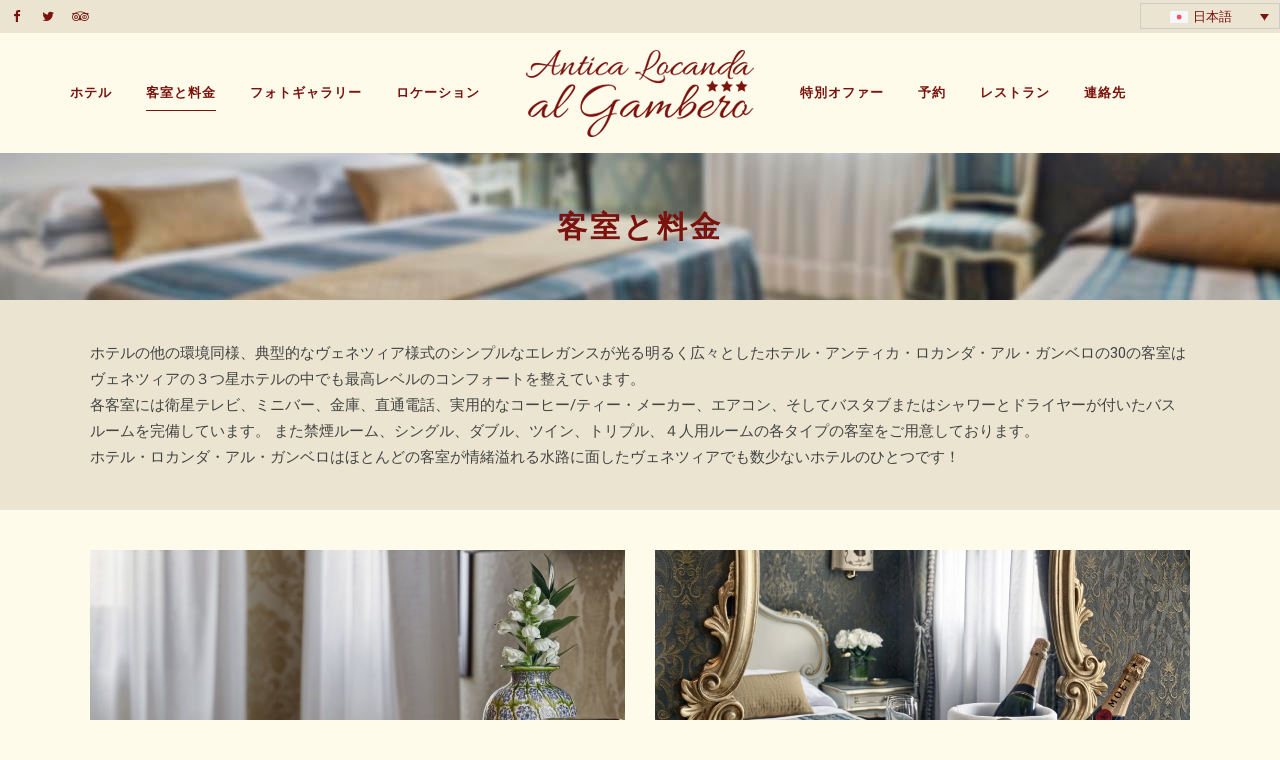

--- FILE ---
content_type: text/html; charset=UTF-8
request_url: https://www.locandaalgambero.com/ja/%E5%AE%A2%E5%AE%A4%E3%81%A8%E6%96%99%E9%87%91/
body_size: 83497
content:
	<!DOCTYPE html>
<html lang="ja">
<head>
	<meta charset="UTF-8" />
	
	<title>客室と料金 - Antica Locanda Al Gambero - Hotel Venice</title>

	
			
						<meta name="viewport" content="width=device-width,initial-scale=1,user-scalable=no">
		
	<link rel="profile" href="http://gmpg.org/xfn/11" />
	<link rel="pingback" href="https://www.locandaalgambero.com/xmlrpc.php" />
	<link rel="shortcut icon" type="image/x-icon" href="">
	<link rel="apple-touch-icon" href=""/>
	<link href='//fonts.googleapis.com/css?family=Raleway:100,200,300,400,500,600,700,800,900,300italic,400italic|Roboto:100,200,300,400,500,600,700,800,900,300italic,400italic&subset=latin,latin-ext' rel='stylesheet' type='text/css'>
<meta name='robots' content='index, follow, max-image-preview:large, max-snippet:-1, max-video-preview:-1' />
<link rel="alternate" hreflang="en" href="https://www.locandaalgambero.com/en/rooms/" />
<link rel="alternate" hreflang="fr" href="https://www.locandaalgambero.com/fr/chambres/" />
<link rel="alternate" hreflang="de" href="https://www.locandaalgambero.com/de/zimmer/" />
<link rel="alternate" hreflang="it" href="https://www.locandaalgambero.com/camere/" />
<link rel="alternate" hreflang="ru" href="https://www.locandaalgambero.com/ru/%d0%bd%d0%be%d0%bc%d0%b5%d1%80%d0%b0/" />
<link rel="alternate" hreflang="es" href="https://www.locandaalgambero.com/es/habitaciones/" />
<link rel="alternate" hreflang="ja" href="https://www.locandaalgambero.com/ja/%e5%ae%a2%e5%ae%a4%e3%81%a8%e6%96%99%e9%87%91/" />
<link rel="alternate" hreflang="zh-hans" href="https://www.locandaalgambero.com/zh-hans/%e5%ae%a2%e6%88%bf/" />

	<!-- This site is optimized with the Yoast SEO plugin v17.8 - https://yoast.com/wordpress/plugins/seo/ -->
	<link rel="canonical" href="https://www.locandaalgambero.com/ja/客室と料金/" />
	<meta property="og:locale" content="ja_JP" />
	<meta property="og:type" content="article" />
	<meta property="og:title" content="客室と料金 - Antica Locanda Al Gambero - Hotel Venice" />
	<meta property="og:url" content="https://www.locandaalgambero.com/ja/客室と料金/" />
	<meta property="og:site_name" content="Locanda Al Gambero" />
	<meta property="article:publisher" content="https://www.facebook.com/locandaalgambero/?fref=ts" />
	<meta property="article:modified_time" content="2019-05-03T16:52:57+00:00" />
	<meta name="twitter:card" content="summary" />
	<meta name="twitter:site" content="@algambero" />
	<meta name="twitter:label1" content="Est. reading time" />
	<meta name="twitter:data1" content="2 minutes" />
	<script type="application/ld+json" class="yoast-schema-graph">{"@context":"https://schema.org","@graph":[{"@type":"Organization","@id":"https://www.locandaalgambero.com/#organization","name":"Antica Locanda Al Gambero - Venezia","url":"https://www.locandaalgambero.com/","sameAs":["https://www.facebook.com/locandaalgambero/?fref=ts","https://twitter.com/algambero"],"logo":{"@type":"ImageObject","@id":"https://www.locandaalgambero.com/#logo","inLanguage":"ja","url":"https://www.locandaalgambero.com/wp-content/uploads/2017/03/logo-gambero3.png","contentUrl":"https://www.locandaalgambero.com/wp-content/uploads/2017/03/logo-gambero3.png","width":260,"height":87,"caption":"Antica Locanda Al Gambero - Venezia"},"image":{"@id":"https://www.locandaalgambero.com/#logo"}},{"@type":"WebSite","@id":"https://www.locandaalgambero.com/#website","url":"https://www.locandaalgambero.com/","name":"Locanda Al Gambero","description":"","publisher":{"@id":"https://www.locandaalgambero.com/#organization"},"potentialAction":[{"@type":"SearchAction","target":{"@type":"EntryPoint","urlTemplate":"https://www.locandaalgambero.com/?s={search_term_string}"},"query-input":"required name=search_term_string"}],"inLanguage":"ja"},{"@type":"WebPage","@id":"https://www.locandaalgambero.com/ja/%e5%ae%a2%e5%ae%a4%e3%81%a8%e6%96%99%e9%87%91/#webpage","url":"https://www.locandaalgambero.com/ja/%e5%ae%a2%e5%ae%a4%e3%81%a8%e6%96%99%e9%87%91/","name":"\u5ba2\u5ba4\u3068\u6599\u91d1 - Antica Locanda Al Gambero - Hotel Venice","isPartOf":{"@id":"https://www.locandaalgambero.com/#website"},"datePublished":"2017-04-13T11:11:34+00:00","dateModified":"2019-05-03T16:52:57+00:00","breadcrumb":{"@id":"https://www.locandaalgambero.com/ja/%e5%ae%a2%e5%ae%a4%e3%81%a8%e6%96%99%e9%87%91/#breadcrumb"},"inLanguage":"ja","potentialAction":[{"@type":"ReadAction","target":["https://www.locandaalgambero.com/ja/%e5%ae%a2%e5%ae%a4%e3%81%a8%e6%96%99%e9%87%91/"]}]},{"@type":"BreadcrumbList","@id":"https://www.locandaalgambero.com/ja/%e5%ae%a2%e5%ae%a4%e3%81%a8%e6%96%99%e9%87%91/#breadcrumb","itemListElement":[{"@type":"ListItem","position":1,"name":"Home","item":"https://www.locandaalgambero.com/ja/"},{"@type":"ListItem","position":2,"name":"\u5ba2\u5ba4\u3068\u6599\u91d1"}]}]}</script>
	<!-- / Yoast SEO plugin. -->


<link rel='dns-prefetch' href='//secure.bookingevolution.com' />
<link rel='dns-prefetch' href='//secure.tosom.it' />
<link rel='dns-prefetch' href='//fonts.googleapis.com' />
<link rel='dns-prefetch' href='//s.w.org' />
<link rel="alternate" type="application/rss+xml" title="Locanda Al Gambero &raquo; Feed" href="https://www.locandaalgambero.com/ja/feed/" />
<link rel="alternate" type="application/rss+xml" title="Locanda Al Gambero &raquo; Comments Feed" href="https://www.locandaalgambero.com/ja/comments/feed/" />
		<script type="text/javascript">
			window._wpemojiSettings = {"baseUrl":"https:\/\/s.w.org\/images\/core\/emoji\/13.1.0\/72x72\/","ext":".png","svgUrl":"https:\/\/s.w.org\/images\/core\/emoji\/13.1.0\/svg\/","svgExt":".svg","source":{"concatemoji":"https:\/\/www.locandaalgambero.com\/wp-includes\/js\/wp-emoji-release.min.js?ver=5.8.7"}};
			!function(e,a,t){var n,r,o,i=a.createElement("canvas"),p=i.getContext&&i.getContext("2d");function s(e,t){var a=String.fromCharCode;p.clearRect(0,0,i.width,i.height),p.fillText(a.apply(this,e),0,0);e=i.toDataURL();return p.clearRect(0,0,i.width,i.height),p.fillText(a.apply(this,t),0,0),e===i.toDataURL()}function c(e){var t=a.createElement("script");t.src=e,t.defer=t.type="text/javascript",a.getElementsByTagName("head")[0].appendChild(t)}for(o=Array("flag","emoji"),t.supports={everything:!0,everythingExceptFlag:!0},r=0;r<o.length;r++)t.supports[o[r]]=function(e){if(!p||!p.fillText)return!1;switch(p.textBaseline="top",p.font="600 32px Arial",e){case"flag":return s([127987,65039,8205,9895,65039],[127987,65039,8203,9895,65039])?!1:!s([55356,56826,55356,56819],[55356,56826,8203,55356,56819])&&!s([55356,57332,56128,56423,56128,56418,56128,56421,56128,56430,56128,56423,56128,56447],[55356,57332,8203,56128,56423,8203,56128,56418,8203,56128,56421,8203,56128,56430,8203,56128,56423,8203,56128,56447]);case"emoji":return!s([10084,65039,8205,55357,56613],[10084,65039,8203,55357,56613])}return!1}(o[r]),t.supports.everything=t.supports.everything&&t.supports[o[r]],"flag"!==o[r]&&(t.supports.everythingExceptFlag=t.supports.everythingExceptFlag&&t.supports[o[r]]);t.supports.everythingExceptFlag=t.supports.everythingExceptFlag&&!t.supports.flag,t.DOMReady=!1,t.readyCallback=function(){t.DOMReady=!0},t.supports.everything||(n=function(){t.readyCallback()},a.addEventListener?(a.addEventListener("DOMContentLoaded",n,!1),e.addEventListener("load",n,!1)):(e.attachEvent("onload",n),a.attachEvent("onreadystatechange",function(){"complete"===a.readyState&&t.readyCallback()})),(n=t.source||{}).concatemoji?c(n.concatemoji):n.wpemoji&&n.twemoji&&(c(n.twemoji),c(n.wpemoji)))}(window,document,window._wpemojiSettings);
		</script>
		<style type="text/css">
img.wp-smiley,
img.emoji {
	display: inline !important;
	border: none !important;
	box-shadow: none !important;
	height: 1em !important;
	width: 1em !important;
	margin: 0 .07em !important;
	vertical-align: -0.1em !important;
	background: none !important;
	padding: 0 !important;
}
</style>
	<link rel='stylesheet' id='wfsi-socialicons-css'  href='https://www.locandaalgambero.com/wp-content/plugins/web-font-social-icons/css/icons.css?ver=5.8.7' type='text/css' media='all' />
<style id='wfsi-socialicons-inline-css' type='text/css'>

                    a.ptwsi-social-icon,
                    a.ptwsi-social-icon:visited,
                    .ptwsi_social-icons li a:visited,
                    .ptwsi_social-icons li a {
                            color: #a0a0a0;
                            background:  #f2f2f2;
                    }
</style>
<link rel='stylesheet' id='layerslider-css'  href='https://www.locandaalgambero.com/wp-content/plugins/LayerSlider/assets/static/layerslider/css/layerslider.css?ver=7.0.5' type='text/css' media='all' />
<link rel='stylesheet' id='ls-google-fonts-css'  href='https://fonts.googleapis.com/css?family=Lato:100,100i,200,200i,300,300i,400,400i,500,500i,600,600i,700,700i,800,800i,900,900i%7COpen+Sans:100,100i,200,200i,300,300i,400,400i,500,500i,600,600i,700,700i,800,800i,900,900i%7CIndie+Flower:100,100i,200,200i,300,300i,400,400i,500,500i,600,600i,700,700i,800,800i,900,900i%7COswald:100,100i,200,200i,300,300i,400,400i,500,500i,600,600i,700,700i,800,800i,900,900i' type='text/css' media='all' />
<link rel='stylesheet' id='wp-block-library-css'  href='https://www.locandaalgambero.com/wp-includes/css/dist/block-library/style.min.css?ver=5.8.7' type='text/css' media='all' />
<link rel='stylesheet' id='dashicons-css'  href='https://www.locandaalgambero.com/wp-includes/css/dashicons.min.css?ver=5.8.7' type='text/css' media='all' />
<link rel='stylesheet' id='admin-bar-css'  href='https://www.locandaalgambero.com/wp-includes/css/admin-bar.min.css?ver=5.8.7' type='text/css' media='all' />
<style id='admin-bar-inline-css' type='text/css'>

    /* Hide CanvasJS credits for P404 charts specifically */
    #p404RedirectChart .canvasjs-chart-credit {
        display: none !important;
    }
    
    #p404RedirectChart canvas {
        border-radius: 6px;
    }

    .p404-redirect-adminbar-weekly-title {
        font-weight: bold;
        font-size: 14px;
        color: #fff;
        margin-bottom: 6px;
    }

    #wpadminbar #wp-admin-bar-p404_free_top_button .ab-icon:before {
        content: "\f103";
        color: #dc3545;
        top: 3px;
    }
    
    #wp-admin-bar-p404_free_top_button .ab-item {
        min-width: 80px !important;
        padding: 0px !important;
    }
    
    /* Ensure proper positioning and z-index for P404 dropdown */
    .p404-redirect-adminbar-dropdown-wrap { 
        min-width: 0; 
        padding: 0;
        position: static !important;
    }
    
    #wpadminbar #wp-admin-bar-p404_free_top_button_dropdown {
        position: static !important;
    }
    
    #wpadminbar #wp-admin-bar-p404_free_top_button_dropdown .ab-item {
        padding: 0 !important;
        margin: 0 !important;
    }
    
    .p404-redirect-dropdown-container {
        min-width: 340px;
        padding: 18px 18px 12px 18px;
        background: #23282d !important;
        color: #fff;
        border-radius: 12px;
        box-shadow: 0 8px 32px rgba(0,0,0,0.25);
        margin-top: 10px;
        position: relative !important;
        z-index: 999999 !important;
        display: block !important;
        border: 1px solid #444;
    }
    
    /* Ensure P404 dropdown appears on hover */
    #wpadminbar #wp-admin-bar-p404_free_top_button .p404-redirect-dropdown-container { 
        display: none !important;
    }
    
    #wpadminbar #wp-admin-bar-p404_free_top_button:hover .p404-redirect-dropdown-container { 
        display: block !important;
    }
    
    #wpadminbar #wp-admin-bar-p404_free_top_button:hover #wp-admin-bar-p404_free_top_button_dropdown .p404-redirect-dropdown-container {
        display: block !important;
    }
    
    .p404-redirect-card {
        background: #2c3338;
        border-radius: 8px;
        padding: 18px 18px 12px 18px;
        box-shadow: 0 2px 8px rgba(0,0,0,0.07);
        display: flex;
        flex-direction: column;
        align-items: flex-start;
        border: 1px solid #444;
    }
    
    .p404-redirect-btn {
        display: inline-block;
        background: #dc3545;
        color: #fff !important;
        font-weight: bold;
        padding: 5px 22px;
        border-radius: 8px;
        text-decoration: none;
        font-size: 17px;
        transition: background 0.2s, box-shadow 0.2s;
        margin-top: 8px;
        box-shadow: 0 2px 8px rgba(220,53,69,0.15);
        text-align: center;
        line-height: 1.6;
    }
    
    .p404-redirect-btn:hover {
        background: #c82333;
        color: #fff !important;
        box-shadow: 0 4px 16px rgba(220,53,69,0.25);
    }
    
    /* Prevent conflicts with other admin bar dropdowns */
    #wpadminbar .ab-top-menu > li:hover > .ab-item,
    #wpadminbar .ab-top-menu > li.hover > .ab-item {
        z-index: auto;
    }
    
    #wpadminbar #wp-admin-bar-p404_free_top_button:hover > .ab-item {
        z-index: 999998 !important;
    }
    
</style>
<link rel='stylesheet' id='contact-form-7-css'  href='https://www.locandaalgambero.com/wp-content/plugins/contact-form-7/includes/css/styles.css?ver=5.5.3' type='text/css' media='all' />
<link rel='stylesheet' id='wpml-legacy-dropdown-0-css'  href='//www.locandaalgambero.com/wp-content/plugins/sitepress-multilingual-cms/templates/language-switchers/legacy-dropdown/style.css?ver=1' type='text/css' media='all' />
<style id='wpml-legacy-dropdown-0-inline-css' type='text/css'>
.wpml-ls-sidebars-header_right{background-color:#eae4d0;}.wpml-ls-sidebars-header_right a {color:#7a120d;background-color:#eae4d0;}.wpml-ls-sidebars-header_right a:hover,.wpml-ls-sidebars-header_right a:focus {color:#7a120d;background-color:#eae4d0;}.wpml-ls-sidebars-header_right .wpml-ls-current-language>a {color:#7a120d;background-color:#eae4d0;}.wpml-ls-sidebars-header_right .wpml-ls-current-language:hover>a, .wpml-ls-sidebars-header_right .wpml-ls-current-language>a:focus {color:#7a120d;background-color:#eae4d0;}
</style>
<link rel='stylesheet' id='wpml-legacy-horizontal-list-0-css'  href='//www.locandaalgambero.com/wp-content/plugins/sitepress-multilingual-cms/templates/language-switchers/legacy-list-horizontal/style.css?ver=1' type='text/css' media='all' />
<link rel='stylesheet' id='default_style-css'  href='https://www.locandaalgambero.com/wp-content/themes/bridge/style.css?ver=5.8.7' type='text/css' media='all' />
<link rel='stylesheet' id='qode_font_awesome-css'  href='https://www.locandaalgambero.com/wp-content/themes/bridge/css/font-awesome/css/font-awesome.min.css?ver=5.8.7' type='text/css' media='all' />
<link rel='stylesheet' id='qode_font_elegant-css'  href='https://www.locandaalgambero.com/wp-content/themes/bridge/css/elegant-icons/style.min.css?ver=5.8.7' type='text/css' media='all' />
<link rel='stylesheet' id='qode_linea_icons-css'  href='https://www.locandaalgambero.com/wp-content/themes/bridge/css/linea-icons/style.css?ver=5.8.7' type='text/css' media='all' />
<link rel='stylesheet' id='stylesheet-css'  href='https://www.locandaalgambero.com/wp-content/themes/bridge/css/stylesheet.min.css?ver=5.8.7' type='text/css' media='all' />
<link rel='stylesheet' id='qode_print-css'  href='https://www.locandaalgambero.com/wp-content/themes/bridge/css/print.css?ver=5.8.7' type='text/css' media='all' />
<link rel='stylesheet' id='mac_stylesheet-css'  href='https://www.locandaalgambero.com/wp-content/themes/bridge/css/mac_stylesheet.css?ver=5.8.7' type='text/css' media='all' />
<link rel='stylesheet' id='webkit-css'  href='https://www.locandaalgambero.com/wp-content/themes/bridge/css/webkit_stylesheet.css?ver=5.8.7' type='text/css' media='all' />
<link rel='stylesheet' id='style_dynamic-css'  href='https://www.locandaalgambero.com/wp-content/themes/bridge/css/style_dynamic.css?ver=1496933189' type='text/css' media='all' />
<link rel='stylesheet' id='responsive-css'  href='https://www.locandaalgambero.com/wp-content/themes/bridge/css/responsive.min.css?ver=5.8.7' type='text/css' media='all' />
<link rel='stylesheet' id='style_dynamic_responsive-css'  href='https://www.locandaalgambero.com/wp-content/themes/bridge/css/style_dynamic_responsive.css?ver=1496933189' type='text/css' media='all' />
<link rel='stylesheet' id='js_composer_front-css'  href='https://www.locandaalgambero.com/wp-content/plugins/js_composer/assets/css/js_composer.min.css?ver=6.7.0' type='text/css' media='all' />
<link rel='stylesheet' id='custom_css-css'  href='https://www.locandaalgambero.com/wp-content/themes/bridge/css/custom_css.css?ver=1496933189' type='text/css' media='all' />
<link rel='stylesheet' id='childstyle-css'  href='https://www.locandaalgambero.com/wp-content/themes/bridge-child/style.css?ver=5.8.7' type='text/css' media='all' />
<script type='text/javascript' src='https://www.locandaalgambero.com/wp-includes/js/jquery/jquery.min.js?ver=3.6.0' id='jquery-core-js'></script>
<script type='text/javascript' src='https://www.locandaalgambero.com/wp-includes/js/jquery/jquery-migrate.min.js?ver=3.3.2' id='jquery-migrate-js'></script>
<script type='text/javascript' id='layerslider-utils-js-extra'>
/* <![CDATA[ */
var LS_Meta = {"v":"7.0.5","fixGSAP":"1"};
/* ]]> */
</script>
<script type='text/javascript' src='https://www.locandaalgambero.com/wp-content/plugins/LayerSlider/assets/static/layerslider/js/layerslider.utils.js?ver=7.0.5' id='layerslider-utils-js'></script>
<script type='text/javascript' src='https://www.locandaalgambero.com/wp-content/plugins/LayerSlider/assets/static/layerslider/js/layerslider.kreaturamedia.jquery.js?ver=7.0.5' id='layerslider-js'></script>
<script type='text/javascript' src='https://www.locandaalgambero.com/wp-content/plugins/LayerSlider/assets/static/layerslider/js/layerslider.transitions.js?ver=7.0.5' id='layerslider-transitions-js'></script>
<script type='text/javascript' src='https://www.locandaalgambero.com/wp-content/plugins/revslider/public/assets/js/rbtools.min.js?ver=6.5.11' async id='tp-tools-js'></script>
<script type='text/javascript' src='https://www.locandaalgambero.com/wp-content/plugins/revslider/public/assets/js/rs6.min.js?ver=6.5.11' async id='revmin-js'></script>
<script type='text/javascript' src='//www.locandaalgambero.com/wp-content/plugins/sitepress-multilingual-cms/templates/language-switchers/legacy-dropdown/script.js?ver=1' id='wpml-legacy-dropdown-0-js'></script>
<meta name="generator" content="Powered by LayerSlider 7.0.5 - Multi-Purpose, Responsive, Parallax, Mobile-Friendly Slider Plugin for WordPress." />
<!-- LayerSlider updates and docs at: https://layerslider.com -->
<link rel="https://api.w.org/" href="https://www.locandaalgambero.com/ja/wp-json/" /><link rel="alternate" type="application/json" href="https://www.locandaalgambero.com/ja/wp-json/wp/v2/pages/434" /><link rel="EditURI" type="application/rsd+xml" title="RSD" href="https://www.locandaalgambero.com/xmlrpc.php?rsd" />
<link rel="wlwmanifest" type="application/wlwmanifest+xml" href="https://www.locandaalgambero.com/wp-includes/wlwmanifest.xml" /> 
<link rel='shortlink' href='https://www.locandaalgambero.com/ja/?p=434' />
<link rel="alternate" type="application/json+oembed" href="https://www.locandaalgambero.com/ja/wp-json/oembed/1.0/embed?url=https%3A%2F%2Fwww.locandaalgambero.com%2Fja%2F%25e5%25ae%25a2%25e5%25ae%25a4%25e3%2581%25a8%25e6%2596%2599%25e9%2587%2591%2F" />
<link rel="alternate" type="text/xml+oembed" href="https://www.locandaalgambero.com/ja/wp-json/oembed/1.0/embed?url=https%3A%2F%2Fwww.locandaalgambero.com%2Fja%2F%25e5%25ae%25a2%25e5%25ae%25a4%25e3%2581%25a8%25e6%2596%2599%25e9%2587%2591%2F&#038;format=xml" />
<meta name="generator" content="WPML ver:4.4.8 stt:60,1,4,3,27,28,46,2;" />

		<!-- GA Google Analytics @ https://m0n.co/ga -->
		<script>
			(function(i,s,o,g,r,a,m){i['GoogleAnalyticsObject']=r;i[r]=i[r]||function(){
			(i[r].q=i[r].q||[]).push(arguments)},i[r].l=1*new Date();a=s.createElement(o),
			m=s.getElementsByTagName(o)[0];a.async=1;a.src=g;m.parentNode.insertBefore(a,m)
			})(window,document,'script','https://www.google-analytics.com/analytics.js','ga');
			ga('create', 'UA-102062352-17', 'auto');
			ga('set', 'anonymizeIp', true);
			ga('send', 'pageview');
		</script>

	<style type="text/css">.recentcomments a{display:inline !important;padding:0 !important;margin:0 !important;}</style><meta name="generator" content="Powered by WPBakery Page Builder - drag and drop page builder for WordPress."/>
<meta name="generator" content="Powered by Slider Revolution 6.5.11 - responsive, Mobile-Friendly Slider Plugin for WordPress with comfortable drag and drop interface." />
<script type="text/javascript">function setREVStartSize(e){
			//window.requestAnimationFrame(function() {				 
				window.RSIW = window.RSIW===undefined ? window.innerWidth : window.RSIW;	
				window.RSIH = window.RSIH===undefined ? window.innerHeight : window.RSIH;	
				try {								
					var pw = document.getElementById(e.c).parentNode.offsetWidth,
						newh;
					pw = pw===0 || isNaN(pw) ? window.RSIW : pw;
					e.tabw = e.tabw===undefined ? 0 : parseInt(e.tabw);
					e.thumbw = e.thumbw===undefined ? 0 : parseInt(e.thumbw);
					e.tabh = e.tabh===undefined ? 0 : parseInt(e.tabh);
					e.thumbh = e.thumbh===undefined ? 0 : parseInt(e.thumbh);
					e.tabhide = e.tabhide===undefined ? 0 : parseInt(e.tabhide);
					e.thumbhide = e.thumbhide===undefined ? 0 : parseInt(e.thumbhide);
					e.mh = e.mh===undefined || e.mh=="" || e.mh==="auto" ? 0 : parseInt(e.mh,0);		
					if(e.layout==="fullscreen" || e.l==="fullscreen") 						
						newh = Math.max(e.mh,window.RSIH);					
					else{					
						e.gw = Array.isArray(e.gw) ? e.gw : [e.gw];
						for (var i in e.rl) if (e.gw[i]===undefined || e.gw[i]===0) e.gw[i] = e.gw[i-1];					
						e.gh = e.el===undefined || e.el==="" || (Array.isArray(e.el) && e.el.length==0)? e.gh : e.el;
						e.gh = Array.isArray(e.gh) ? e.gh : [e.gh];
						for (var i in e.rl) if (e.gh[i]===undefined || e.gh[i]===0) e.gh[i] = e.gh[i-1];
											
						var nl = new Array(e.rl.length),
							ix = 0,						
							sl;					
						e.tabw = e.tabhide>=pw ? 0 : e.tabw;
						e.thumbw = e.thumbhide>=pw ? 0 : e.thumbw;
						e.tabh = e.tabhide>=pw ? 0 : e.tabh;
						e.thumbh = e.thumbhide>=pw ? 0 : e.thumbh;					
						for (var i in e.rl) nl[i] = e.rl[i]<window.RSIW ? 0 : e.rl[i];
						sl = nl[0];									
						for (var i in nl) if (sl>nl[i] && nl[i]>0) { sl = nl[i]; ix=i;}															
						var m = pw>(e.gw[ix]+e.tabw+e.thumbw) ? 1 : (pw-(e.tabw+e.thumbw)) / (e.gw[ix]);					
						newh =  (e.gh[ix] * m) + (e.tabh + e.thumbh);
					}
					var el = document.getElementById(e.c);
					if (el!==null && el) el.style.height = newh+"px";					
					el = document.getElementById(e.c+"_wrapper");
					if (el!==null && el) {
						el.style.height = newh+"px";
						el.style.display = "block";
					}
				} catch(e){
					console.log("Failure at Presize of Slider:" + e)
				}					   
			//});
		  };</script>
<noscript><style> .wpb_animate_when_almost_visible { opacity: 1; }</style></noscript></head>

<body class="page-template page-template-full_width page-template-full_width-php page page-id-434  qode-child-theme-ver-1.0.0 qode-theme-ver-10.1.1 wpb-js-composer js-comp-ver-6.7.0 vc_responsive" itemscope itemtype="http://schema.org/WebPage">

						<div class="wrapper">
	<div class="wrapper_inner">
	<!-- Google Analytics start -->
		<!-- Google Analytics end -->

	


<header class=" has_top scroll_header_top_area  stick_with_left_right_menu scrolled_not_transparent page_header">
    <div class="header_inner clearfix">

		<div class="header_top_bottom_holder">
			<div class="header_top clearfix" style='' >
								<div class="left">
						<div class="inner">
						<span class='q_social_icon_holder normal_social' data-color=#7a120d ><a itemprop='url' href='https://www.facebook.com/locandaalgambero/?ref=ts&fref=ts' target='_blank'><i class="qode_icon_font_awesome fa fa-facebook  simple_social" style="color: #7a120d;" ></i></a></span><span class='q_social_icon_holder normal_social' data-color=#7a120d ><a itemprop='url' href='https://twitter.com/algambero' target='_blank'><i class="qode_icon_font_awesome fa fa-twitter  simple_social" style="color: #7a120d;" ></i></a></span><span class='q_social_icon_holder normal_social' data-color=#7a120d ><a itemprop='url' href='https://www.tripadvisor.it/Hotel_Review-g187870-d237416-Reviews-Antica_Locanda_al_Gambero-Venice_Veneto.html' target='_blank'><i class="qode_icon_font_awesome fa fa-tripadvisor  simple_social" style="color: #7a120d;" ></i></a></span>						</div>
					</div>
					<div class="right">
						<div class="inner">
						<div class="header-widget widget_icl_lang_sel_widget header-right-widget">
<div
	 class="wpml-ls-sidebars-header_right wpml-ls wpml-ls-legacy-dropdown js-wpml-ls-legacy-dropdown">
	<ul>

		<li tabindex="0" class="wpml-ls-slot-header_right wpml-ls-item wpml-ls-item-ja wpml-ls-current-language wpml-ls-item-legacy-dropdown">
			<a href="#" class="js-wpml-ls-item-toggle wpml-ls-item-toggle"><img class="wpml-ls-flag" src="https://www.locandaalgambero.com/wp-content/uploads/flags/phpYE4Rte" alt=""><span class="wpml-ls-native">日本語</span></a>

			<ul class="wpml-ls-sub-menu">
				
					<li class="wpml-ls-slot-header_right wpml-ls-item wpml-ls-item-en wpml-ls-first-item">
						<a href="https://www.locandaalgambero.com/en/rooms/" class="wpml-ls-link"><img class="wpml-ls-flag" src="https://www.locandaalgambero.com/wp-content/uploads/flags/phpNMZNgB" alt=""><span class="wpml-ls-native" lang="en">English</span></a>
					</li>

				
					<li class="wpml-ls-slot-header_right wpml-ls-item wpml-ls-item-fr">
						<a href="https://www.locandaalgambero.com/fr/chambres/" class="wpml-ls-link"><img class="wpml-ls-flag" src="https://www.locandaalgambero.com/wp-content/uploads/flags/phpuoFjSg" alt=""><span class="wpml-ls-native" lang="fr">Français</span></a>
					</li>

				
					<li class="wpml-ls-slot-header_right wpml-ls-item wpml-ls-item-de">
						<a href="https://www.locandaalgambero.com/de/zimmer/" class="wpml-ls-link"><img class="wpml-ls-flag" src="https://www.locandaalgambero.com/wp-content/uploads/flags/phpFqihyW" alt=""><span class="wpml-ls-native" lang="de">Deutsch</span></a>
					</li>

				
					<li class="wpml-ls-slot-header_right wpml-ls-item wpml-ls-item-it">
						<a href="https://www.locandaalgambero.com/camere/" class="wpml-ls-link"><img class="wpml-ls-flag" src="https://www.locandaalgambero.com/wp-content/uploads/flags/phpq83QkC" alt=""><span class="wpml-ls-native" lang="it">Italiano</span></a>
					</li>

				
					<li class="wpml-ls-slot-header_right wpml-ls-item wpml-ls-item-ru">
						<a href="https://www.locandaalgambero.com/ru/%d0%bd%d0%be%d0%bc%d0%b5%d1%80%d0%b0/" class="wpml-ls-link"><img class="wpml-ls-flag" src="https://www.locandaalgambero.com/wp-content/uploads/flags/phpcIfVbi" alt=""><span class="wpml-ls-native" lang="ru">Русский</span></a>
					</li>

				
					<li class="wpml-ls-slot-header_right wpml-ls-item wpml-ls-item-es">
						<a href="https://www.locandaalgambero.com/es/habitaciones/" class="wpml-ls-link"><img class="wpml-ls-flag" src="https://www.locandaalgambero.com/wp-content/uploads/flags/phpHblr5X" alt=""><span class="wpml-ls-native" lang="es">Español</span></a>
					</li>

				
					<li class="wpml-ls-slot-header_right wpml-ls-item wpml-ls-item-zh-hans wpml-ls-last-item">
						<a href="https://www.locandaalgambero.com/zh-hans/%e5%ae%a2%e6%88%bf/" class="wpml-ls-link"><img class="wpml-ls-flag" src="https://www.locandaalgambero.com/wp-content/uploads/flags/phpnT3jQu" alt=""><span class="wpml-ls-native" lang="zh-hans">简体中文</span></a>
					</li>

							</ul>

		</li>

	</ul>
</div>
</div>						</div>
					</div>
						</div>
		<div class="header_bottom clearfix" style='' >
		                                        <nav class="main_menu drop_down left_side">
                        <ul id="menu-left-giapponese" class=""><li id="nav-menu-item-615" class="menu-item menu-item-type-post_type menu-item-object-page  narrow"><a href="https://www.locandaalgambero.com/ja/%e3%83%9b%e3%83%86%e3%83%ab/" class=""><i class="menu_icon blank fa"></i><span>ホテル<span class="underline_dash"></span></span><span class="plus"></span></a></li>
<li id="nav-menu-item-616" class="menu-item menu-item-type-post_type menu-item-object-page current-menu-item page_item page-item-434 current_page_item active narrow"><a href="https://www.locandaalgambero.com/ja/%e5%ae%a2%e5%ae%a4%e3%81%a8%e6%96%99%e9%87%91/" class=" current "><i class="menu_icon blank fa"></i><span>客室と料金<span class="underline_dash"></span></span><span class="plus"></span></a></li>
<li id="nav-menu-item-617" class="menu-item menu-item-type-post_type menu-item-object-page  narrow"><a href="https://www.locandaalgambero.com/ja/%e3%83%95%e3%82%a9%e3%83%88%e3%82%ae%e3%83%a3%e3%83%a9%e3%83%aa%e3%83%bc/" class=""><i class="menu_icon blank fa"></i><span>フォトギャラリー<span class="underline_dash"></span></span><span class="plus"></span></a></li>
<li id="nav-menu-item-618" class="menu-item menu-item-type-post_type menu-item-object-page  narrow"><a href="https://www.locandaalgambero.com/ja/%e3%83%ad%e3%82%b1%e3%83%bc%e3%82%b7%e3%83%a7%e3%83%b3/" class=""><i class="menu_icon blank fa"></i><span>ロケーション<span class="underline_dash"></span></span><span class="plus"></span></a></li>
</ul>                    </nav>
                					<div class="header_inner_left">
                        													<div class="mobile_menu_button">
                                <span>
                                    <i class="qode_icon_font_awesome fa fa-bars " ></i>                                </span>
                            </div>
												<div class="logo_wrapper">
                            							<div class="q_logo">
								<a itemprop="url" href="https://www.locandaalgambero.com/ja/">
									<img itemprop="image" class="normal" src="https://www.locandaalgambero.com/wp-content/uploads/2017/03/logo-gambero3.png" alt="Logo"/>
									<img itemprop="image" class="light" src="https://www.locandaalgambero.com/wp-content/uploads/2017/03/logo-gambero3.png" alt="Logo"/>
									<img itemprop="image" class="dark" src="https://www.locandaalgambero.com/wp-content/uploads/2017/03/logo-gambero3.png" alt="Logo"/>
									<img itemprop="image" class="sticky" src="https://www.locandaalgambero.com/wp-content/uploads/2017/03/logo-gambero3.png" alt="Logo"/>
									<img itemprop="image" class="mobile" src="https://www.locandaalgambero.com/wp-content/uploads/2017/03/logo-gambero3.png" alt="Logo"/>
																	</a>
							</div>
                            						</div>
                                                					</div>
                                            <nav class="main_menu drop_down right_side">
                            <ul id="menu-right-giapponese" class=""><li id="nav-menu-item-633" class="menu-item menu-item-type-post_type menu-item-object-page  narrow"><a href="https://www.locandaalgambero.com/ja/%e7%89%b9%e5%88%a5%e3%82%aa%e3%83%95%e3%82%a1%e3%83%bc/" class=""><i class="menu_icon blank fa"></i><span>特別オファー<span class="underline_dash"></span></span><span class="plus"></span></a></li>
<li id="nav-menu-item-634" class="be2-book-link menu-item menu-item-type-custom menu-item-object-custom  narrow"><a href="#" class=""><i class="menu_icon blank fa"></i><span>予約<span class="underline_dash"></span></span><span class="plus"></span></a></li>
<li id="nav-menu-item-649" class="menu-item menu-item-type-post_type menu-item-object-page  narrow"><a href="https://www.locandaalgambero.com/ja/%e3%83%ac%e3%82%b9%e3%83%88%e3%83%a9%e3%83%b3/" class=""><i class="menu_icon blank fa"></i><span>レストラン<span class="underline_dash"></span></span><span class="plus"></span></a></li>
<li id="nav-menu-item-650" class="menu-item menu-item-type-post_type menu-item-object-page  narrow"><a href="https://www.locandaalgambero.com/ja/%e9%80%a3%e7%b5%a1%e5%85%88/" class=""><i class="menu_icon blank fa"></i><span>連絡先<span class="underline_dash"></span></span><span class="plus"></span></a></li>
</ul>                        </nav>
                    										<nav class="mobile_menu">
                        <ul><li id="mobile-menu-item-615" class="menu-item menu-item-type-post_type menu-item-object-page "><a href="https://www.locandaalgambero.com/ja/%e3%83%9b%e3%83%86%e3%83%ab/" class=""><span>ホテル</span></a><span class="mobile_arrow"><i class="fa fa-angle-right"></i><i class="fa fa-angle-down"></i></span></li>
<li id="mobile-menu-item-616" class="menu-item menu-item-type-post_type menu-item-object-page current-menu-item page_item page-item-434 current_page_item active"><a href="https://www.locandaalgambero.com/ja/%e5%ae%a2%e5%ae%a4%e3%81%a8%e6%96%99%e9%87%91/" class=" current "><span>客室と料金</span></a><span class="mobile_arrow"><i class="fa fa-angle-right"></i><i class="fa fa-angle-down"></i></span></li>
<li id="mobile-menu-item-617" class="menu-item menu-item-type-post_type menu-item-object-page "><a href="https://www.locandaalgambero.com/ja/%e3%83%95%e3%82%a9%e3%83%88%e3%82%ae%e3%83%a3%e3%83%a9%e3%83%aa%e3%83%bc/" class=""><span>フォトギャラリー</span></a><span class="mobile_arrow"><i class="fa fa-angle-right"></i><i class="fa fa-angle-down"></i></span></li>
<li id="mobile-menu-item-618" class="menu-item menu-item-type-post_type menu-item-object-page "><a href="https://www.locandaalgambero.com/ja/%e3%83%ad%e3%82%b1%e3%83%bc%e3%82%b7%e3%83%a7%e3%83%b3/" class=""><span>ロケーション</span></a><span class="mobile_arrow"><i class="fa fa-angle-right"></i><i class="fa fa-angle-down"></i></span></li>
<li id="mobile-menu-item-633" class="menu-item menu-item-type-post_type menu-item-object-page "><a href="https://www.locandaalgambero.com/ja/%e7%89%b9%e5%88%a5%e3%82%aa%e3%83%95%e3%82%a1%e3%83%bc/" class=""><span>特別オファー</span></a><span class="mobile_arrow"><i class="fa fa-angle-right"></i><i class="fa fa-angle-down"></i></span></li>
<li id="mobile-menu-item-634" class="be2-book-link menu-item menu-item-type-custom menu-item-object-custom "><a href="#" class=""><span>予約</span></a><span class="mobile_arrow"><i class="fa fa-angle-right"></i><i class="fa fa-angle-down"></i></span></li>
<li id="mobile-menu-item-649" class="menu-item menu-item-type-post_type menu-item-object-page "><a href="https://www.locandaalgambero.com/ja/%e3%83%ac%e3%82%b9%e3%83%88%e3%83%a9%e3%83%b3/" class=""><span>レストラン</span></a><span class="mobile_arrow"><i class="fa fa-angle-right"></i><i class="fa fa-angle-down"></i></span></li>
<li id="mobile-menu-item-650" class="menu-item menu-item-type-post_type menu-item-object-page "><a href="https://www.locandaalgambero.com/ja/%e9%80%a3%e7%b5%a1%e5%85%88/" class=""><span>連絡先</span></a><span class="mobile_arrow"><i class="fa fa-angle-right"></i><i class="fa fa-angle-down"></i></span></li>
</ul>					</nav>
				</div>
	</div>
	</div>

</header>
		

    		<a id='back_to_top' href='#'>
			<span class="fa-stack">
				<i class="fa fa-arrow-up" style=""></i>
			</span>
		</a>
	    	
    
		
	
    
<div class="content ">
						<div class="content_inner  ">
									<div class="title_outer title_without_animation"    data-height="300">
		<div class="title title_size_medium  position_center  has_fixed_background " style="background-size:1920px auto;background-image:url(https://www.locandaalgambero.com/wp-content/uploads/2017/03/sfondo2.jpg);height:300px;">
			<div class="image not_responsive"><img itemprop="image" src="https://www.locandaalgambero.com/wp-content/uploads/2017/03/sfondo2.jpg" alt="&nbsp;" /> </div>
										<div class="title_holder"  style="padding-top:153px;height:147px;">
					<div class="container">
						<div class="container_inner clearfix">
								<div class="title_subtitle_holder" >
                                                                									<div class="title_subtitle_holder_inner">
																										<h1 ><span>客室と料金</span></h1>
																	
																																			</div>
								                                                            </div>
						</div>
					</div>
				</div>
								</div>
			</div>
			<div class="full_width">
	<div class="full_width_inner" >
										<div      class="vc_row wpb_row section vc_row-fluid  grid_section" style='background-color:#eae4d0; padding-top:40px; padding-bottom:40px; text-align:left;'><div class=" section_inner clearfix"><div class='section_inner_margin clearfix'><div class="wpb_column vc_column_container vc_col-sm-12"><div class="vc_column-inner"><div class="wpb_wrapper">
	<div class="wpb_text_column wpb_content_element ">
		<div class="wpb_wrapper">
			<p>ホテルの他の環境同様、典型的なヴェネツィア様式のシンプルなエレガンスが光る明るく広々としたホテル・アンティカ・ロカンダ・アル・ガンベロの30の客室はヴェネツィアの３つ星ホテルの中でも最高レベルのコンフォートを整えています。<br />
各客室には衛星テレビ、ミニバー、金庫、直通電話、実用的なコーヒー/ティー・メーカー、エアコン、そしてバスタブまたはシャワーとドライヤーが付いたバスルームを完備しています。 また禁煙ルーム、シングル、ダブル、ツイン、トリプル、４人用ルームの各タイプの客室をご用意しております。<br />
ホテル・ロカンダ・アル・ガンベロはほとんどの客室が情緒溢れる水路に面したヴェネツィアでも数少ないホテルのひとつです！</p>

		</div> 
	</div> </div></div></div></div></div></div><div      class="vc_row wpb_row section vc_row-fluid  grid_section" style=' padding-top:40px; text-align:left;'><div class=" section_inner clearfix"><div class='section_inner_margin clearfix'><div class="wpb_column vc_column_container vc_col-sm-6"><div class="vc_column-inner"><div class="wpb_wrapper"><div class="wpb_gallery wpb_content_element vc_clearfix"><div class="wpb_wrapper"><div class="wpb_gallery_slides wpb_flexslider flexslider_fade flexslider" data-interval="0" data-flex_fx="fade"data-control="false"data-pasue-on-hover="false"><ul class="slides"><li><a itemprop="image" class="qode-prettyphoto" href="https://www.locandaalgambero.com/wp-content/uploads/2017/03/20_Antica_Locanda_al_Gambero_Singola-1024x683.jpg" data-rel="prettyPhoto[rel-434-248192700]"><img width="1024" height="683" src="https://www.locandaalgambero.com/wp-content/uploads/2017/03/20_Antica_Locanda_al_Gambero_Singola-1024x683.jpg" class="attachment-large" alt="" loading="lazy" srcset="https://www.locandaalgambero.com/wp-content/uploads/2017/03/20_Antica_Locanda_al_Gambero_Singola-1024x683.jpg 1024w, https://www.locandaalgambero.com/wp-content/uploads/2017/03/20_Antica_Locanda_al_Gambero_Singola-300x200.jpg 300w, https://www.locandaalgambero.com/wp-content/uploads/2017/03/20_Antica_Locanda_al_Gambero_Singola-768x512.jpg 768w, https://www.locandaalgambero.com/wp-content/uploads/2017/03/20_Antica_Locanda_al_Gambero_Singola-700x467.jpg 700w, https://www.locandaalgambero.com/wp-content/uploads/2017/03/20_Antica_Locanda_al_Gambero_Singola.jpg 1200w" sizes="(max-width: 1024px) 100vw, 1024px" /></a></li><li><a itemprop="image" class="qode-prettyphoto" href="https://www.locandaalgambero.com/wp-content/uploads/2017/03/19_Antica_Locanda_al_Gambero_Singola-1024x683.jpg" data-rel="prettyPhoto[rel-434-248192700]"><img width="1024" height="683" src="https://www.locandaalgambero.com/wp-content/uploads/2017/03/19_Antica_Locanda_al_Gambero_Singola-1024x683.jpg" class="attachment-large" alt="" loading="lazy" srcset="https://www.locandaalgambero.com/wp-content/uploads/2017/03/19_Antica_Locanda_al_Gambero_Singola-1024x683.jpg 1024w, https://www.locandaalgambero.com/wp-content/uploads/2017/03/19_Antica_Locanda_al_Gambero_Singola-300x200.jpg 300w, https://www.locandaalgambero.com/wp-content/uploads/2017/03/19_Antica_Locanda_al_Gambero_Singola-768x512.jpg 768w, https://www.locandaalgambero.com/wp-content/uploads/2017/03/19_Antica_Locanda_al_Gambero_Singola-700x467.jpg 700w, https://www.locandaalgambero.com/wp-content/uploads/2017/03/19_Antica_Locanda_al_Gambero_Singola.jpg 1200w" sizes="(max-width: 1024px) 100vw, 1024px" /></a></li><li><a itemprop="image" class="qode-prettyphoto" href="https://www.locandaalgambero.com/wp-content/uploads/2017/03/18_Antica_Locanda_al_Gambero_Singola-1024x683.jpg" data-rel="prettyPhoto[rel-434-248192700]"><img width="1024" height="683" src="https://www.locandaalgambero.com/wp-content/uploads/2017/03/18_Antica_Locanda_al_Gambero_Singola-1024x683.jpg" class="attachment-large" alt="" loading="lazy" srcset="https://www.locandaalgambero.com/wp-content/uploads/2017/03/18_Antica_Locanda_al_Gambero_Singola-1024x683.jpg 1024w, https://www.locandaalgambero.com/wp-content/uploads/2017/03/18_Antica_Locanda_al_Gambero_Singola-300x200.jpg 300w, https://www.locandaalgambero.com/wp-content/uploads/2017/03/18_Antica_Locanda_al_Gambero_Singola-768x512.jpg 768w, https://www.locandaalgambero.com/wp-content/uploads/2017/03/18_Antica_Locanda_al_Gambero_Singola-700x467.jpg 700w, https://www.locandaalgambero.com/wp-content/uploads/2017/03/18_Antica_Locanda_al_Gambero_Singola.jpg 1200w" sizes="(max-width: 1024px) 100vw, 1024px" /></a></li><li><a itemprop="image" class="qode-prettyphoto" href="https://www.locandaalgambero.com/wp-content/uploads/2017/03/09_Antica_Locanda_al_Gambero_Doppia_Canale-1024x683.jpg" data-rel="prettyPhoto[rel-434-248192700]"><img width="1024" height="683" src="https://www.locandaalgambero.com/wp-content/uploads/2017/03/09_Antica_Locanda_al_Gambero_Doppia_Canale-1024x683.jpg" class="attachment-large" alt="" loading="lazy" srcset="https://www.locandaalgambero.com/wp-content/uploads/2017/03/09_Antica_Locanda_al_Gambero_Doppia_Canale-1024x683.jpg 1024w, https://www.locandaalgambero.com/wp-content/uploads/2017/03/09_Antica_Locanda_al_Gambero_Doppia_Canale-300x200.jpg 300w, https://www.locandaalgambero.com/wp-content/uploads/2017/03/09_Antica_Locanda_al_Gambero_Doppia_Canale-768x512.jpg 768w, https://www.locandaalgambero.com/wp-content/uploads/2017/03/09_Antica_Locanda_al_Gambero_Doppia_Canale-700x467.jpg 700w, https://www.locandaalgambero.com/wp-content/uploads/2017/03/09_Antica_Locanda_al_Gambero_Doppia_Canale.jpg 1200w" sizes="(max-width: 1024px) 100vw, 1024px" /></a></li></ul></div></div></div>
	<div class="wpb_text_column wpb_content_element ">
		<div class="wpb_wrapper">
			<h3 style="text-align: center;">シングル</h3>

		</div> 
	</div> 	<div class="vc_empty_space"  style="height: 32px" ><span
			class="vc_empty_space_inner">
			<span class="empty_space_image"  ></span>
		</span></div>

</div></div></div><div class="wpb_column vc_column_container vc_col-sm-6"><div class="vc_column-inner"><div class="wpb_wrapper"><div class="wpb_gallery wpb_content_element vc_clearfix"><div class="wpb_wrapper"><div class="wpb_gallery_slides wpb_flexslider flexslider_fade flexslider" data-interval="0" data-flex_fx="fade"data-control="false"data-pasue-on-hover="false"><ul class="slides"><li><a itemprop="image" class="qode-prettyphoto" href="https://www.locandaalgambero.com/wp-content/uploads/2017/03/35_Antica_Locanda_al_Gambero_Gallery-1024x683.jpg" data-rel="prettyPhoto[rel-434-605135227]"><img width="1024" height="683" src="https://www.locandaalgambero.com/wp-content/uploads/2017/03/35_Antica_Locanda_al_Gambero_Gallery-1024x683.jpg" class="attachment-large" alt="" loading="lazy" srcset="https://www.locandaalgambero.com/wp-content/uploads/2017/03/35_Antica_Locanda_al_Gambero_Gallery-1024x683.jpg 1024w, https://www.locandaalgambero.com/wp-content/uploads/2017/03/35_Antica_Locanda_al_Gambero_Gallery-300x200.jpg 300w, https://www.locandaalgambero.com/wp-content/uploads/2017/03/35_Antica_Locanda_al_Gambero_Gallery-768x512.jpg 768w, https://www.locandaalgambero.com/wp-content/uploads/2017/03/35_Antica_Locanda_al_Gambero_Gallery-700x467.jpg 700w, https://www.locandaalgambero.com/wp-content/uploads/2017/03/35_Antica_Locanda_al_Gambero_Gallery.jpg 1200w" sizes="(max-width: 1024px) 100vw, 1024px" /></a></li><li><a itemprop="image" class="qode-prettyphoto" href="https://www.locandaalgambero.com/wp-content/uploads/2017/03/32_Antica_Locanda_al_Gambero_Gallery-1024x683.jpg" data-rel="prettyPhoto[rel-434-605135227]"><img width="1024" height="683" src="https://www.locandaalgambero.com/wp-content/uploads/2017/03/32_Antica_Locanda_al_Gambero_Gallery-1024x683.jpg" class="attachment-large" alt="" loading="lazy" srcset="https://www.locandaalgambero.com/wp-content/uploads/2017/03/32_Antica_Locanda_al_Gambero_Gallery-1024x683.jpg 1024w, https://www.locandaalgambero.com/wp-content/uploads/2017/03/32_Antica_Locanda_al_Gambero_Gallery-300x200.jpg 300w, https://www.locandaalgambero.com/wp-content/uploads/2017/03/32_Antica_Locanda_al_Gambero_Gallery-768x512.jpg 768w, https://www.locandaalgambero.com/wp-content/uploads/2017/03/32_Antica_Locanda_al_Gambero_Gallery-700x467.jpg 700w, https://www.locandaalgambero.com/wp-content/uploads/2017/03/32_Antica_Locanda_al_Gambero_Gallery.jpg 1200w" sizes="(max-width: 1024px) 100vw, 1024px" /></a></li><li><a itemprop="image" class="qode-prettyphoto" href="https://www.locandaalgambero.com/wp-content/uploads/2017/03/13_Antica_Locanda_al_Gambero_Economy-1024x683.jpg" data-rel="prettyPhoto[rel-434-605135227]"><img width="1024" height="683" src="https://www.locandaalgambero.com/wp-content/uploads/2017/03/13_Antica_Locanda_al_Gambero_Economy-1024x683.jpg" class="attachment-large" alt="" loading="lazy" srcset="https://www.locandaalgambero.com/wp-content/uploads/2017/03/13_Antica_Locanda_al_Gambero_Economy-1024x683.jpg 1024w, https://www.locandaalgambero.com/wp-content/uploads/2017/03/13_Antica_Locanda_al_Gambero_Economy-300x200.jpg 300w, https://www.locandaalgambero.com/wp-content/uploads/2017/03/13_Antica_Locanda_al_Gambero_Economy-768x512.jpg 768w, https://www.locandaalgambero.com/wp-content/uploads/2017/03/13_Antica_Locanda_al_Gambero_Economy-700x467.jpg 700w, https://www.locandaalgambero.com/wp-content/uploads/2017/03/13_Antica_Locanda_al_Gambero_Economy.jpg 1200w" sizes="(max-width: 1024px) 100vw, 1024px" /></a></li><li><a itemprop="image" class="qode-prettyphoto" href="https://www.locandaalgambero.com/wp-content/uploads/2017/03/12_Antica_Locanda_al_Gambero_Economy-1024x683.jpg" data-rel="prettyPhoto[rel-434-605135227]"><img width="1024" height="683" src="https://www.locandaalgambero.com/wp-content/uploads/2017/03/12_Antica_Locanda_al_Gambero_Economy-1024x683.jpg" class="attachment-large" alt="" loading="lazy" srcset="https://www.locandaalgambero.com/wp-content/uploads/2017/03/12_Antica_Locanda_al_Gambero_Economy-1024x683.jpg 1024w, https://www.locandaalgambero.com/wp-content/uploads/2017/03/12_Antica_Locanda_al_Gambero_Economy-300x200.jpg 300w, https://www.locandaalgambero.com/wp-content/uploads/2017/03/12_Antica_Locanda_al_Gambero_Economy-768x512.jpg 768w, https://www.locandaalgambero.com/wp-content/uploads/2017/03/12_Antica_Locanda_al_Gambero_Economy-700x467.jpg 700w, https://www.locandaalgambero.com/wp-content/uploads/2017/03/12_Antica_Locanda_al_Gambero_Economy.jpg 1200w" sizes="(max-width: 1024px) 100vw, 1024px" /></a></li><li><a itemprop="image" class="qode-prettyphoto" href="https://www.locandaalgambero.com/wp-content/uploads/2017/03/11_Antica_Locanda_al_Gambero_Economy-1024x683.jpg" data-rel="prettyPhoto[rel-434-605135227]"><img width="1024" height="683" src="https://www.locandaalgambero.com/wp-content/uploads/2017/03/11_Antica_Locanda_al_Gambero_Economy-1024x683.jpg" class="attachment-large" alt="" loading="lazy" srcset="https://www.locandaalgambero.com/wp-content/uploads/2017/03/11_Antica_Locanda_al_Gambero_Economy-1024x683.jpg 1024w, https://www.locandaalgambero.com/wp-content/uploads/2017/03/11_Antica_Locanda_al_Gambero_Economy-300x200.jpg 300w, https://www.locandaalgambero.com/wp-content/uploads/2017/03/11_Antica_Locanda_al_Gambero_Economy-768x512.jpg 768w, https://www.locandaalgambero.com/wp-content/uploads/2017/03/11_Antica_Locanda_al_Gambero_Economy-700x467.jpg 700w, https://www.locandaalgambero.com/wp-content/uploads/2017/03/11_Antica_Locanda_al_Gambero_Economy.jpg 1200w" sizes="(max-width: 1024px) 100vw, 1024px" /></a></li></ul></div></div></div>
	<div class="wpb_text_column wpb_content_element ">
		<div class="wpb_wrapper">
			<h3 style="text-align: center;">ダブル経済</h3>

		</div> 
	</div> 	<div class="vc_empty_space"  style="height: 32px" ><span
			class="vc_empty_space_inner">
			<span class="empty_space_image"  ></span>
		</span></div>

</div></div></div></div></div></div><div      class="vc_row wpb_row section vc_row-fluid  grid_section" style=' text-align:left;'><div class=" section_inner clearfix"><div class='section_inner_margin clearfix'><div class="wpb_column vc_column_container vc_col-sm-6"><div class="vc_column-inner"><div class="wpb_wrapper"><div class="wpb_gallery wpb_content_element vc_clearfix"><div class="wpb_wrapper"><div class="wpb_gallery_slides wpb_flexslider flexslider_fade flexslider" data-interval="0" data-flex_fx="fade"data-control="false"data-pasue-on-hover="false"><ul class="slides"><li><a itemprop="image" class="qode-prettyphoto" href="https://www.locandaalgambero.com/wp-content/uploads/2017/03/39_Antica_Locanda_al_Gambero_Gallery-1024x683.jpg" data-rel="prettyPhoto[rel-434-690277041]"><img width="1024" height="683" src="https://www.locandaalgambero.com/wp-content/uploads/2017/03/39_Antica_Locanda_al_Gambero_Gallery-1024x683.jpg" class="attachment-large" alt="" loading="lazy" srcset="https://www.locandaalgambero.com/wp-content/uploads/2017/03/39_Antica_Locanda_al_Gambero_Gallery-1024x683.jpg 1024w, https://www.locandaalgambero.com/wp-content/uploads/2017/03/39_Antica_Locanda_al_Gambero_Gallery-300x200.jpg 300w, https://www.locandaalgambero.com/wp-content/uploads/2017/03/39_Antica_Locanda_al_Gambero_Gallery-768x512.jpg 768w, https://www.locandaalgambero.com/wp-content/uploads/2017/03/39_Antica_Locanda_al_Gambero_Gallery-700x467.jpg 700w, https://www.locandaalgambero.com/wp-content/uploads/2017/03/39_Antica_Locanda_al_Gambero_Gallery.jpg 1200w" sizes="(max-width: 1024px) 100vw, 1024px" /></a></li><li><a itemprop="image" class="qode-prettyphoto" href="https://www.locandaalgambero.com/wp-content/uploads/2017/03/38_Antica_Locanda_al_Gambero_Gallery-1024x683.jpg" data-rel="prettyPhoto[rel-434-690277041]"><img width="1024" height="683" src="https://www.locandaalgambero.com/wp-content/uploads/2017/03/38_Antica_Locanda_al_Gambero_Gallery-1024x683.jpg" class="attachment-large" alt="" loading="lazy" srcset="https://www.locandaalgambero.com/wp-content/uploads/2017/03/38_Antica_Locanda_al_Gambero_Gallery-1024x683.jpg 1024w, https://www.locandaalgambero.com/wp-content/uploads/2017/03/38_Antica_Locanda_al_Gambero_Gallery-300x200.jpg 300w, https://www.locandaalgambero.com/wp-content/uploads/2017/03/38_Antica_Locanda_al_Gambero_Gallery-768x512.jpg 768w, https://www.locandaalgambero.com/wp-content/uploads/2017/03/38_Antica_Locanda_al_Gambero_Gallery-700x467.jpg 700w, https://www.locandaalgambero.com/wp-content/uploads/2017/03/38_Antica_Locanda_al_Gambero_Gallery.jpg 1200w" sizes="(max-width: 1024px) 100vw, 1024px" /></a></li><li><a itemprop="image" class="qode-prettyphoto" href="https://www.locandaalgambero.com/wp-content/uploads/2017/03/08_Antica_Locanda_al_Gambero_Doppia_Canale-1024x683.jpg" data-rel="prettyPhoto[rel-434-690277041]"><img width="1024" height="683" src="https://www.locandaalgambero.com/wp-content/uploads/2017/03/08_Antica_Locanda_al_Gambero_Doppia_Canale-1024x683.jpg" class="attachment-large" alt="" loading="lazy" srcset="https://www.locandaalgambero.com/wp-content/uploads/2017/03/08_Antica_Locanda_al_Gambero_Doppia_Canale-1024x683.jpg 1024w, https://www.locandaalgambero.com/wp-content/uploads/2017/03/08_Antica_Locanda_al_Gambero_Doppia_Canale-300x200.jpg 300w, https://www.locandaalgambero.com/wp-content/uploads/2017/03/08_Antica_Locanda_al_Gambero_Doppia_Canale-768x512.jpg 768w, https://www.locandaalgambero.com/wp-content/uploads/2017/03/08_Antica_Locanda_al_Gambero_Doppia_Canale-700x467.jpg 700w, https://www.locandaalgambero.com/wp-content/uploads/2017/03/08_Antica_Locanda_al_Gambero_Doppia_Canale.jpg 1200w" sizes="(max-width: 1024px) 100vw, 1024px" /></a></li><li><a itemprop="image" class="qode-prettyphoto" href="https://www.locandaalgambero.com/wp-content/uploads/2017/03/03_Antica_Locanda_al_Gambero_Doppia-1024x683.jpg" data-rel="prettyPhoto[rel-434-690277041]"><img width="1024" height="683" src="https://www.locandaalgambero.com/wp-content/uploads/2017/03/03_Antica_Locanda_al_Gambero_Doppia-1024x683.jpg" class="attachment-large" alt="" loading="lazy" srcset="https://www.locandaalgambero.com/wp-content/uploads/2017/03/03_Antica_Locanda_al_Gambero_Doppia-1024x683.jpg 1024w, https://www.locandaalgambero.com/wp-content/uploads/2017/03/03_Antica_Locanda_al_Gambero_Doppia-300x200.jpg 300w, https://www.locandaalgambero.com/wp-content/uploads/2017/03/03_Antica_Locanda_al_Gambero_Doppia-768x512.jpg 768w, https://www.locandaalgambero.com/wp-content/uploads/2017/03/03_Antica_Locanda_al_Gambero_Doppia-700x467.jpg 700w, https://www.locandaalgambero.com/wp-content/uploads/2017/03/03_Antica_Locanda_al_Gambero_Doppia.jpg 1200w" sizes="(max-width: 1024px) 100vw, 1024px" /></a></li><li><a itemprop="image" class="qode-prettyphoto" href="https://www.locandaalgambero.com/wp-content/uploads/2017/03/02_Antica_Locanda_al_Gambero_Doppia-1024x683.jpg" data-rel="prettyPhoto[rel-434-690277041]"><img width="1024" height="683" src="https://www.locandaalgambero.com/wp-content/uploads/2017/03/02_Antica_Locanda_al_Gambero_Doppia-1024x683.jpg" class="attachment-large" alt="" loading="lazy" srcset="https://www.locandaalgambero.com/wp-content/uploads/2017/03/02_Antica_Locanda_al_Gambero_Doppia-1024x683.jpg 1024w, https://www.locandaalgambero.com/wp-content/uploads/2017/03/02_Antica_Locanda_al_Gambero_Doppia-300x200.jpg 300w, https://www.locandaalgambero.com/wp-content/uploads/2017/03/02_Antica_Locanda_al_Gambero_Doppia-768x512.jpg 768w, https://www.locandaalgambero.com/wp-content/uploads/2017/03/02_Antica_Locanda_al_Gambero_Doppia-700x467.jpg 700w, https://www.locandaalgambero.com/wp-content/uploads/2017/03/02_Antica_Locanda_al_Gambero_Doppia.jpg 1200w" sizes="(max-width: 1024px) 100vw, 1024px" /></a></li></ul></div></div></div>
	<div class="wpb_text_column wpb_content_element ">
		<div class="wpb_wrapper">
			<h3 style="text-align: center;">ダブル</h3>

		</div> 
	</div> 	<div class="vc_empty_space"  style="height: 32px" ><span
			class="vc_empty_space_inner">
			<span class="empty_space_image"  ></span>
		</span></div>

</div></div></div><div class="wpb_column vc_column_container vc_col-sm-6"><div class="vc_column-inner"><div class="wpb_wrapper"><div class="wpb_gallery wpb_content_element vc_clearfix"><div class="wpb_wrapper"><div class="wpb_gallery_slides wpb_flexslider flexslider_fade flexslider" data-interval="0" data-flex_fx="fade"data-control="false"data-pasue-on-hover="false"><ul class="slides"><li><a itemprop="image" class="qode-prettyphoto" href="https://www.locandaalgambero.com/wp-content/uploads/2017/03/34_Antica_Locanda_al_Gambero_Gallery-1024x683.jpg" data-rel="prettyPhoto[rel-434-148665234]"><img width="1024" height="683" src="https://www.locandaalgambero.com/wp-content/uploads/2017/03/34_Antica_Locanda_al_Gambero_Gallery-1024x683.jpg" class="attachment-large" alt="" loading="lazy" srcset="https://www.locandaalgambero.com/wp-content/uploads/2017/03/34_Antica_Locanda_al_Gambero_Gallery-1024x683.jpg 1024w, https://www.locandaalgambero.com/wp-content/uploads/2017/03/34_Antica_Locanda_al_Gambero_Gallery-300x200.jpg 300w, https://www.locandaalgambero.com/wp-content/uploads/2017/03/34_Antica_Locanda_al_Gambero_Gallery-768x512.jpg 768w, https://www.locandaalgambero.com/wp-content/uploads/2017/03/34_Antica_Locanda_al_Gambero_Gallery-700x467.jpg 700w, https://www.locandaalgambero.com/wp-content/uploads/2017/03/34_Antica_Locanda_al_Gambero_Gallery.jpg 1200w" sizes="(max-width: 1024px) 100vw, 1024px" /></a></li><li><a itemprop="image" class="qode-prettyphoto" href="https://www.locandaalgambero.com/wp-content/uploads/2017/03/05_Antica_Locanda_al_Gambero_Doppia-1024x683.jpg" data-rel="prettyPhoto[rel-434-148665234]"><img width="1024" height="683" src="https://www.locandaalgambero.com/wp-content/uploads/2017/03/05_Antica_Locanda_al_Gambero_Doppia-1024x683.jpg" class="attachment-large" alt="" loading="lazy" srcset="https://www.locandaalgambero.com/wp-content/uploads/2017/03/05_Antica_Locanda_al_Gambero_Doppia-1024x683.jpg 1024w, https://www.locandaalgambero.com/wp-content/uploads/2017/03/05_Antica_Locanda_al_Gambero_Doppia-300x200.jpg 300w, https://www.locandaalgambero.com/wp-content/uploads/2017/03/05_Antica_Locanda_al_Gambero_Doppia-768x512.jpg 768w, https://www.locandaalgambero.com/wp-content/uploads/2017/03/05_Antica_Locanda_al_Gambero_Doppia-700x467.jpg 700w, https://www.locandaalgambero.com/wp-content/uploads/2017/03/05_Antica_Locanda_al_Gambero_Doppia.jpg 1200w" sizes="(max-width: 1024px) 100vw, 1024px" /></a></li><li><a itemprop="image" class="qode-prettyphoto" href="https://www.locandaalgambero.com/wp-content/uploads/2017/03/10_Antica_Locanda_al_Gambero_Economy-1024x683.jpg" data-rel="prettyPhoto[rel-434-148665234]"><img width="1024" height="683" src="https://www.locandaalgambero.com/wp-content/uploads/2017/03/10_Antica_Locanda_al_Gambero_Economy-1024x683.jpg" class="attachment-large" alt="" loading="lazy" srcset="https://www.locandaalgambero.com/wp-content/uploads/2017/03/10_Antica_Locanda_al_Gambero_Economy-1024x683.jpg 1024w, https://www.locandaalgambero.com/wp-content/uploads/2017/03/10_Antica_Locanda_al_Gambero_Economy-300x200.jpg 300w, https://www.locandaalgambero.com/wp-content/uploads/2017/03/10_Antica_Locanda_al_Gambero_Economy-768x512.jpg 768w, https://www.locandaalgambero.com/wp-content/uploads/2017/03/10_Antica_Locanda_al_Gambero_Economy-700x467.jpg 700w, https://www.locandaalgambero.com/wp-content/uploads/2017/03/10_Antica_Locanda_al_Gambero_Economy.jpg 1200w" sizes="(max-width: 1024px) 100vw, 1024px" /></a></li><li><a itemprop="image" class="qode-prettyphoto" href="https://www.locandaalgambero.com/wp-content/uploads/2017/03/06_Antica_Locanda_al_Gambero_Doppia_Canale-1024x683.jpg" data-rel="prettyPhoto[rel-434-148665234]"><img width="1024" height="683" src="https://www.locandaalgambero.com/wp-content/uploads/2017/03/06_Antica_Locanda_al_Gambero_Doppia_Canale-1024x683.jpg" class="attachment-large" alt="" loading="lazy" srcset="https://www.locandaalgambero.com/wp-content/uploads/2017/03/06_Antica_Locanda_al_Gambero_Doppia_Canale-1024x683.jpg 1024w, https://www.locandaalgambero.com/wp-content/uploads/2017/03/06_Antica_Locanda_al_Gambero_Doppia_Canale-300x200.jpg 300w, https://www.locandaalgambero.com/wp-content/uploads/2017/03/06_Antica_Locanda_al_Gambero_Doppia_Canale-768x512.jpg 768w, https://www.locandaalgambero.com/wp-content/uploads/2017/03/06_Antica_Locanda_al_Gambero_Doppia_Canale-700x467.jpg 700w, https://www.locandaalgambero.com/wp-content/uploads/2017/03/06_Antica_Locanda_al_Gambero_Doppia_Canale.jpg 1200w" sizes="(max-width: 1024px) 100vw, 1024px" /></a></li><li><a itemprop="image" class="qode-prettyphoto" href="https://www.locandaalgambero.com/wp-content/uploads/2017/03/04_Antica_Locanda_al_Gambero_Doppia-1024x683.jpg" data-rel="prettyPhoto[rel-434-148665234]"><img width="1024" height="683" src="https://www.locandaalgambero.com/wp-content/uploads/2017/03/04_Antica_Locanda_al_Gambero_Doppia-1024x683.jpg" class="attachment-large" alt="" loading="lazy" srcset="https://www.locandaalgambero.com/wp-content/uploads/2017/03/04_Antica_Locanda_al_Gambero_Doppia-1024x683.jpg 1024w, https://www.locandaalgambero.com/wp-content/uploads/2017/03/04_Antica_Locanda_al_Gambero_Doppia-300x200.jpg 300w, https://www.locandaalgambero.com/wp-content/uploads/2017/03/04_Antica_Locanda_al_Gambero_Doppia-768x512.jpg 768w, https://www.locandaalgambero.com/wp-content/uploads/2017/03/04_Antica_Locanda_al_Gambero_Doppia-700x467.jpg 700w, https://www.locandaalgambero.com/wp-content/uploads/2017/03/04_Antica_Locanda_al_Gambero_Doppia.jpg 1200w" sizes="(max-width: 1024px) 100vw, 1024px" /></a></li></ul></div></div></div>
	<div class="wpb_text_column wpb_content_element ">
		<div class="wpb_wrapper">
			<h3 style="text-align: center;">ダブル（眺望付き</h3>

		</div> 
	</div> 	<div class="vc_empty_space"  style="height: 32px" ><span
			class="vc_empty_space_inner">
			<span class="empty_space_image"  ></span>
		</span></div>

</div></div></div></div></div></div><div      class="vc_row wpb_row section vc_row-fluid  grid_section" style=' padding-bottom:40px; text-align:left;'><div class=" section_inner clearfix"><div class='section_inner_margin clearfix'><div class="wpb_column vc_column_container vc_col-sm-6"><div class="vc_column-inner"><div class="wpb_wrapper"><div class="wpb_gallery wpb_content_element vc_clearfix"><div class="wpb_wrapper"><div class="wpb_gallery_slides wpb_flexslider flexslider_fade flexslider" data-interval="0" data-flex_fx="fade"data-control="false"data-pasue-on-hover="false"><ul class="slides"><li><a itemprop="image" class="qode-prettyphoto" href="https://www.locandaalgambero.com/wp-content/uploads/2017/03/25_Antica_Locanda_al_Gambero_Tripla-1024x683.jpg" data-rel="prettyPhoto[rel-434-1861908416]"><img width="1024" height="683" src="https://www.locandaalgambero.com/wp-content/uploads/2017/03/25_Antica_Locanda_al_Gambero_Tripla-1024x683.jpg" class="attachment-large" alt="" loading="lazy" srcset="https://www.locandaalgambero.com/wp-content/uploads/2017/03/25_Antica_Locanda_al_Gambero_Tripla-1024x683.jpg 1024w, https://www.locandaalgambero.com/wp-content/uploads/2017/03/25_Antica_Locanda_al_Gambero_Tripla-300x200.jpg 300w, https://www.locandaalgambero.com/wp-content/uploads/2017/03/25_Antica_Locanda_al_Gambero_Tripla-768x512.jpg 768w, https://www.locandaalgambero.com/wp-content/uploads/2017/03/25_Antica_Locanda_al_Gambero_Tripla-700x467.jpg 700w, https://www.locandaalgambero.com/wp-content/uploads/2017/03/25_Antica_Locanda_al_Gambero_Tripla.jpg 1200w" sizes="(max-width: 1024px) 100vw, 1024px" /></a></li><li><a itemprop="image" class="qode-prettyphoto" href="https://www.locandaalgambero.com/wp-content/uploads/2017/03/24_Antica_Locanda_al_Gambero_Tripla-1024x683.jpg" data-rel="prettyPhoto[rel-434-1861908416]"><img width="1024" height="683" src="https://www.locandaalgambero.com/wp-content/uploads/2017/03/24_Antica_Locanda_al_Gambero_Tripla-1024x683.jpg" class="attachment-large" alt="" loading="lazy" srcset="https://www.locandaalgambero.com/wp-content/uploads/2017/03/24_Antica_Locanda_al_Gambero_Tripla-1024x683.jpg 1024w, https://www.locandaalgambero.com/wp-content/uploads/2017/03/24_Antica_Locanda_al_Gambero_Tripla-300x200.jpg 300w, https://www.locandaalgambero.com/wp-content/uploads/2017/03/24_Antica_Locanda_al_Gambero_Tripla-768x512.jpg 768w, https://www.locandaalgambero.com/wp-content/uploads/2017/03/24_Antica_Locanda_al_Gambero_Tripla-700x467.jpg 700w, https://www.locandaalgambero.com/wp-content/uploads/2017/03/24_Antica_Locanda_al_Gambero_Tripla.jpg 1200w" sizes="(max-width: 1024px) 100vw, 1024px" /></a></li><li><a itemprop="image" class="qode-prettyphoto" href="https://www.locandaalgambero.com/wp-content/uploads/2017/03/23_Antica_Locanda_al_Gambero_Tripla-1024x683.jpg" data-rel="prettyPhoto[rel-434-1861908416]"><img width="1024" height="683" src="https://www.locandaalgambero.com/wp-content/uploads/2017/03/23_Antica_Locanda_al_Gambero_Tripla-1024x683.jpg" class="attachment-large" alt="" loading="lazy" srcset="https://www.locandaalgambero.com/wp-content/uploads/2017/03/23_Antica_Locanda_al_Gambero_Tripla-1024x683.jpg 1024w, https://www.locandaalgambero.com/wp-content/uploads/2017/03/23_Antica_Locanda_al_Gambero_Tripla-300x200.jpg 300w, https://www.locandaalgambero.com/wp-content/uploads/2017/03/23_Antica_Locanda_al_Gambero_Tripla-768x512.jpg 768w, https://www.locandaalgambero.com/wp-content/uploads/2017/03/23_Antica_Locanda_al_Gambero_Tripla-700x467.jpg 700w, https://www.locandaalgambero.com/wp-content/uploads/2017/03/23_Antica_Locanda_al_Gambero_Tripla.jpg 1200w" sizes="(max-width: 1024px) 100vw, 1024px" /></a></li><li><a itemprop="image" class="qode-prettyphoto" href="https://www.locandaalgambero.com/wp-content/uploads/2017/03/22_Antica_Locanda_al_Gambero_Tripla-1024x683.jpg" data-rel="prettyPhoto[rel-434-1861908416]"><img width="1024" height="683" src="https://www.locandaalgambero.com/wp-content/uploads/2017/03/22_Antica_Locanda_al_Gambero_Tripla-1024x683.jpg" class="attachment-large" alt="" loading="lazy" srcset="https://www.locandaalgambero.com/wp-content/uploads/2017/03/22_Antica_Locanda_al_Gambero_Tripla-1024x683.jpg 1024w, https://www.locandaalgambero.com/wp-content/uploads/2017/03/22_Antica_Locanda_al_Gambero_Tripla-300x200.jpg 300w, https://www.locandaalgambero.com/wp-content/uploads/2017/03/22_Antica_Locanda_al_Gambero_Tripla-768x512.jpg 768w, https://www.locandaalgambero.com/wp-content/uploads/2017/03/22_Antica_Locanda_al_Gambero_Tripla-700x467.jpg 700w, https://www.locandaalgambero.com/wp-content/uploads/2017/03/22_Antica_Locanda_al_Gambero_Tripla.jpg 1200w" sizes="(max-width: 1024px) 100vw, 1024px" /></a></li><li><a itemprop="image" class="qode-prettyphoto" href="https://www.locandaalgambero.com/wp-content/uploads/2017/03/07_Antica_Locanda_al_Gambero_Doppia_Canale-1024x683.jpg" data-rel="prettyPhoto[rel-434-1861908416]"><img width="1024" height="683" src="https://www.locandaalgambero.com/wp-content/uploads/2017/03/07_Antica_Locanda_al_Gambero_Doppia_Canale-1024x683.jpg" class="attachment-large" alt="" loading="lazy" srcset="https://www.locandaalgambero.com/wp-content/uploads/2017/03/07_Antica_Locanda_al_Gambero_Doppia_Canale-1024x683.jpg 1024w, https://www.locandaalgambero.com/wp-content/uploads/2017/03/07_Antica_Locanda_al_Gambero_Doppia_Canale-300x200.jpg 300w, https://www.locandaalgambero.com/wp-content/uploads/2017/03/07_Antica_Locanda_al_Gambero_Doppia_Canale-768x512.jpg 768w, https://www.locandaalgambero.com/wp-content/uploads/2017/03/07_Antica_Locanda_al_Gambero_Doppia_Canale-700x467.jpg 700w, https://www.locandaalgambero.com/wp-content/uploads/2017/03/07_Antica_Locanda_al_Gambero_Doppia_Canale.jpg 1200w" sizes="(max-width: 1024px) 100vw, 1024px" /></a></li><li><a itemprop="image" class="qode-prettyphoto" href="https://www.locandaalgambero.com/wp-content/uploads/2017/03/05_Antica_Locanda_al_Gambero_Doppia-1024x683.jpg" data-rel="prettyPhoto[rel-434-1861908416]"><img width="1024" height="683" src="https://www.locandaalgambero.com/wp-content/uploads/2017/03/05_Antica_Locanda_al_Gambero_Doppia-1024x683.jpg" class="attachment-large" alt="" loading="lazy" srcset="https://www.locandaalgambero.com/wp-content/uploads/2017/03/05_Antica_Locanda_al_Gambero_Doppia-1024x683.jpg 1024w, https://www.locandaalgambero.com/wp-content/uploads/2017/03/05_Antica_Locanda_al_Gambero_Doppia-300x200.jpg 300w, https://www.locandaalgambero.com/wp-content/uploads/2017/03/05_Antica_Locanda_al_Gambero_Doppia-768x512.jpg 768w, https://www.locandaalgambero.com/wp-content/uploads/2017/03/05_Antica_Locanda_al_Gambero_Doppia-700x467.jpg 700w, https://www.locandaalgambero.com/wp-content/uploads/2017/03/05_Antica_Locanda_al_Gambero_Doppia.jpg 1200w" sizes="(max-width: 1024px) 100vw, 1024px" /></a></li></ul></div></div></div>
	<div class="wpb_text_column wpb_content_element ">
		<div class="wpb_wrapper">
			<h3 style="text-align: center;">トリプル</h3>

		</div> 
	</div> 	<div class="vc_empty_space"  style="height: 32px" ><span
			class="vc_empty_space_inner">
			<span class="empty_space_image"  ></span>
		</span></div>

</div></div></div><div class="wpb_column vc_column_container vc_col-sm-6"><div class="vc_column-inner"><div class="wpb_wrapper"><div class="wpb_gallery wpb_content_element vc_clearfix"><div class="wpb_wrapper"><div class="wpb_gallery_slides wpb_flexslider flexslider_fade flexslider" data-interval="0" data-flex_fx="fade"data-control="false"data-pasue-on-hover="false"><ul class="slides"><li><a itemprop="image" class="qode-prettyphoto" href="https://www.locandaalgambero.com/wp-content/uploads/2017/03/21_Antica_Locanda_al_Gambero_Singola-1024x683.jpg" data-rel="prettyPhoto[rel-434-421765349]"><img width="1024" height="683" src="https://www.locandaalgambero.com/wp-content/uploads/2017/03/21_Antica_Locanda_al_Gambero_Singola-1024x683.jpg" class="attachment-large" alt="" loading="lazy" srcset="https://www.locandaalgambero.com/wp-content/uploads/2017/03/21_Antica_Locanda_al_Gambero_Singola-1024x683.jpg 1024w, https://www.locandaalgambero.com/wp-content/uploads/2017/03/21_Antica_Locanda_al_Gambero_Singola-300x200.jpg 300w, https://www.locandaalgambero.com/wp-content/uploads/2017/03/21_Antica_Locanda_al_Gambero_Singola-768x512.jpg 768w, https://www.locandaalgambero.com/wp-content/uploads/2017/03/21_Antica_Locanda_al_Gambero_Singola-700x467.jpg 700w, https://www.locandaalgambero.com/wp-content/uploads/2017/03/21_Antica_Locanda_al_Gambero_Singola.jpg 1200w" sizes="(max-width: 1024px) 100vw, 1024px" /></a></li><li><a itemprop="image" class="qode-prettyphoto" href="https://www.locandaalgambero.com/wp-content/uploads/2017/03/17_Antica_Locanda_al_Gambero_Quadrupla-1024x683.jpg" data-rel="prettyPhoto[rel-434-421765349]"><img width="1024" height="683" src="https://www.locandaalgambero.com/wp-content/uploads/2017/03/17_Antica_Locanda_al_Gambero_Quadrupla-1024x683.jpg" class="attachment-large" alt="" loading="lazy" srcset="https://www.locandaalgambero.com/wp-content/uploads/2017/03/17_Antica_Locanda_al_Gambero_Quadrupla-1024x683.jpg 1024w, https://www.locandaalgambero.com/wp-content/uploads/2017/03/17_Antica_Locanda_al_Gambero_Quadrupla-300x200.jpg 300w, https://www.locandaalgambero.com/wp-content/uploads/2017/03/17_Antica_Locanda_al_Gambero_Quadrupla-768x512.jpg 768w, https://www.locandaalgambero.com/wp-content/uploads/2017/03/17_Antica_Locanda_al_Gambero_Quadrupla-700x467.jpg 700w, https://www.locandaalgambero.com/wp-content/uploads/2017/03/17_Antica_Locanda_al_Gambero_Quadrupla.jpg 1200w" sizes="(max-width: 1024px) 100vw, 1024px" /></a></li><li><a itemprop="image" class="qode-prettyphoto" href="https://www.locandaalgambero.com/wp-content/uploads/2017/03/15_Antica_Locanda_al_Gambero_Quadrupla-1024x683.jpg" data-rel="prettyPhoto[rel-434-421765349]"><img width="1024" height="683" src="https://www.locandaalgambero.com/wp-content/uploads/2017/03/15_Antica_Locanda_al_Gambero_Quadrupla-1024x683.jpg" class="attachment-large" alt="" loading="lazy" srcset="https://www.locandaalgambero.com/wp-content/uploads/2017/03/15_Antica_Locanda_al_Gambero_Quadrupla-1024x683.jpg 1024w, https://www.locandaalgambero.com/wp-content/uploads/2017/03/15_Antica_Locanda_al_Gambero_Quadrupla-300x200.jpg 300w, https://www.locandaalgambero.com/wp-content/uploads/2017/03/15_Antica_Locanda_al_Gambero_Quadrupla-768x512.jpg 768w, https://www.locandaalgambero.com/wp-content/uploads/2017/03/15_Antica_Locanda_al_Gambero_Quadrupla-700x467.jpg 700w, https://www.locandaalgambero.com/wp-content/uploads/2017/03/15_Antica_Locanda_al_Gambero_Quadrupla.jpg 1200w" sizes="(max-width: 1024px) 100vw, 1024px" /></a></li><li><a itemprop="image" class="qode-prettyphoto" href="https://www.locandaalgambero.com/wp-content/uploads/2017/03/14_Antica_Locanda_al_Gambero_Quadrupla-1024x683.jpg" data-rel="prettyPhoto[rel-434-421765349]"><img width="1024" height="683" src="https://www.locandaalgambero.com/wp-content/uploads/2017/03/14_Antica_Locanda_al_Gambero_Quadrupla-1024x683.jpg" class="attachment-large" alt="" loading="lazy" srcset="https://www.locandaalgambero.com/wp-content/uploads/2017/03/14_Antica_Locanda_al_Gambero_Quadrupla-1024x683.jpg 1024w, https://www.locandaalgambero.com/wp-content/uploads/2017/03/14_Antica_Locanda_al_Gambero_Quadrupla-300x200.jpg 300w, https://www.locandaalgambero.com/wp-content/uploads/2017/03/14_Antica_Locanda_al_Gambero_Quadrupla-768x512.jpg 768w, https://www.locandaalgambero.com/wp-content/uploads/2017/03/14_Antica_Locanda_al_Gambero_Quadrupla-700x467.jpg 700w, https://www.locandaalgambero.com/wp-content/uploads/2017/03/14_Antica_Locanda_al_Gambero_Quadrupla.jpg 1200w" sizes="(max-width: 1024px) 100vw, 1024px" /></a></li></ul></div></div></div>
	<div class="wpb_text_column wpb_content_element ">
		<div class="wpb_wrapper">
			<h3 style="text-align: center;">4人部屋</h3>

		</div> 
	</div> 	<div class="vc_empty_space"  style="height: 32px" ><span
			class="vc_empty_space_inner">
			<span class="empty_space_image"  ></span>
		</span></div>

</div></div></div></div></div></div><section      data-speed="1" class="parallax_section_holder  " style = " height:320px; background-image:url('https://www.locandaalgambero.com/wp-content/uploads/2017/03/sfondo4.jpg');"><div class="parallax_content left"><div class='parallax_section_inner_margin clearfix'><div class="wpb_column vc_column_container vc_col-sm-12"><div class="vc_column-inner"><div class="wpb_wrapper">	<div class="vc_empty_space"  style="height: 40px" ><span
			class="vc_empty_space_inner">
			<span class="empty_space_image"  ></span>
		</span></div>


	<div class="wpb_text_column wpb_content_element ">
		<div class="wpb_wrapper">
			<h3 style="text-align: center;">コンフォート</h3>

		</div> 
	</div> 	<div class="vc_empty_space"  style="height: 24px" ><span
			class="vc_empty_space_inner">
			<span class="empty_space_image"  ></span>
		</span></div>

<div      class="vc_row wpb_row section vc_row-fluid vc_inner  disable_negative_margin" style=' text-align:left;'><div class=" full_section_inner clearfix"><div class="wpb_column vc_column_container vc_col-sm-6"><div class="vc_column-inner"><div class="wpb_wrapper">
	<div class="wpb_text_column wpb_content_element ">
		<div class="wpb_wrapper">
			<ul>
<li style="text-align: center;">禁煙ルーム</li>
<li style="text-align: center;">インターネットWi-Fi接続（無料）</li>
<li style="text-align: center;">Tv Sat</li>
<li style="text-align: center;">電話</li>
<li style="text-align: center;">ミニバー</li>
</ul>

		</div> 
	</div> </div></div></div><div class="wpb_column vc_column_container vc_col-sm-6"><div class="vc_column-inner"><div class="wpb_wrapper">
	<div class="wpb_text_column wpb_content_element ">
		<div class="wpb_wrapper">
			<ul>
<li style="text-align: center;">金庫</li>
<li style="text-align: center;">コーヒー/ティー·メーカー</li>
<li style="text-align: center;">エアコン</li>
<li style="text-align: center;">ドライヤー</li>
</ul>

		</div> 
	</div> </div></div></div></div></div></div></div></div></div></div></section>
										 
												</div>
	</div>	
			
	</div>
</div>



	<footer >
		<div class="footer_inner clearfix">
				<div class="footer_top_holder">
            			<div class="footer_top">
								<div class="container">
					<div class="container_inner">
																	<div class="three_columns clearfix">
								<div class="column1 footer_col1">
									<div class="column_inner">
										<div id="text-3" class="widget widget_text"><h5>コンタクト</h5>			<div class="textwidget"><strong>Antica Locanda Al Gambero</strong><br />
<br />
Calle dei Fabbri, 4687<br />
San Marco – 30124 – Venezia<br />
Italia<br />
<br />
<a href="tel:+390415224384"><i class="fa fa-phone" aria-hidden="true"></i>&nbsp;&nbsp;&nbsp;+39 041 52 24 384</a><br />
<a href="tel:+390415201420"><i class="fa fa-phone" aria-hidden="true"></i>&nbsp;&nbsp;&nbsp;+39 041 5201420</a><br />
<a href="tel:+390415200431"><i class="fa fa-fax" aria-hidden="true"></i>&nbsp;&nbsp;&nbsp;+39 041 52 00 431</a><br />
<a href="mailto:info@locandaalgambero.com"><i class="fa fa-envelope" aria-hidden="true"></i>&nbsp;&nbsp;&nbsp;info@locandaalgambero.com</a><br /></div>
		</div>									</div>
								</div>
								<div class="column2 footer_col2">
									<div class="column_inner">
																			</div>
								</div>
								<div class="column3 footer_col3">
									<div class="column_inner">
										<div id="text-5" class="widget widget_text"><h5>Social</h5>			<div class="textwidget"></div>
		</div><span class='q_social_icon_holder circle_social' data-color=#7a120d ><a itemprop='url' href='https://twitter.com/algambero' target='_blank'><span class='fa-stack ' style='background-color: #fffbeb;margin: 0 10px 0 0;font-size: 20px;'><i class="qode_icon_font_awesome fa fa-twitter " style="color: #7a120d;font-size: 15px;" ></i></span></a></span><span class='q_social_icon_holder circle_social' data-color=#7a120d ><a itemprop='url' href='https://www.facebook.com/locandaalgambero/?fref=ts' target='_blank'><span class='fa-stack ' style='background-color: #fffbeb;margin: 0 10px 0 0;font-size: 20px;'><i class="qode_icon_font_awesome fa fa-facebook " style="color: #7a120d;font-size: 15px;" ></i></span></a></span><span class='q_social_icon_holder circle_social' data-color=#7a120d ><a itemprop='url' href='https://www.tripadvisor.it/Hotel_Review-g187870-d237416-Reviews-Antica_Locanda_al_Gambero-Venice_Veneto.html' target='_self'><span class='fa-stack ' style='background-color: #fffbeb;margin: 0 0 0 0;font-size: 20px;'><i class="qode_icon_font_awesome fa fa-tripadvisor " style="color: #7a120d;font-size: 15px;" ></i></span></a></span>									</div>
								</div>
							</div>
															</div>
				</div>
							</div>
					</div>
							<div class="footer_bottom_holder">
                								<div class="container">
					<div class="container_inner">
									<div class="footer_bottom">
							<div class="textwidget"><span style="display: block; line-height:14px;">&copy; 2017 Antica Locanda Al Gambero - P.IVA: 02651000271 - Powered by <a href="https://www.tosom.it/">Tosom</a> - <a href="#" class="tsm-privacy">Privacy Policy</a> - Photo by <a href="http://www.cast1466.com/">Andrea Sarti</a>

<div style="color:#5e5e5e">Si dichiara che tutti i contributi relativi all'emergenza sanitaria COVID-19 ricevuti nel corso dell'esercizio 2020 sono stati dettagliati e dichiarati nella Nota integrativa al bilancio in IV^ direttiva CEE 31-12-2020 depositato presso la CCIAA di Venezia.</div>
<br /><br /></div>
					</div>
									</div>
			</div>
						</div>
				</div>
	</footer>
		
</div>
</div>

		<script type="text/javascript">
			window.RS_MODULES = window.RS_MODULES || {};
			window.RS_MODULES.modules = window.RS_MODULES.modules || {};
			window.RS_MODULES.waiting = window.RS_MODULES.waiting || [];
			window.RS_MODULES.defered = false;
			window.RS_MODULES.moduleWaiting = window.RS_MODULES.moduleWaiting || {};
			window.RS_MODULES.type = 'compiled';
		</script>
		<script type="text/html" id="wpb-modifications"></script>
<div id="tsmbe-container-wrap" class="algambero en"  >
	<div class="bookingevolution-tsmbe" data-hotel="algambero" 
		data-lang="en" 
		data-maxnights="30"
		data-type="wp" 
		data-mode="full" 
		data-jqui="1" 
		data-groups="0" 
		data-promocode="1" 
		data-children="0"  
		data-maxpax="0"  
		data-css="https://secure.bookingevolution.com/be2secure/widgets/be2/tsmbe/tsmbe_style_wp.css" 
	></div>
	<script type="text/javascript" src="https://secure.bookingevolution.com/be2secure/widgets/be2/tsmbe2.js" ></script>
</div> 

<link rel='stylesheet' id='rs-plugin-settings-css'  href='https://www.locandaalgambero.com/wp-content/plugins/revslider/public/assets/css/rs6.css?ver=6.5.11' type='text/css' media='all' />
<style id='rs-plugin-settings-inline-css' type='text/css'>
#rs-demo-id {}
</style>
<script type='text/javascript' src='https://secure.bookingevolution.com/be2secure/be2_wp.js?ver=5.8.7' id='tsmbe-js-wpfix-js'></script>
<script type='text/javascript' src='https://www.locandaalgambero.com/wp-includes/js/dist/vendor/regenerator-runtime.min.js?ver=0.13.7' id='regenerator-runtime-js'></script>
<script type='text/javascript' src='https://www.locandaalgambero.com/wp-includes/js/dist/vendor/wp-polyfill.min.js?ver=3.15.0' id='wp-polyfill-js'></script>
<script type='text/javascript' id='contact-form-7-js-extra'>
/* <![CDATA[ */
var wpcf7 = {"api":{"root":"https:\/\/www.locandaalgambero.com\/ja\/wp-json\/","namespace":"contact-form-7\/v1"}};
/* ]]> */
</script>
<script type='text/javascript' src='https://www.locandaalgambero.com/wp-content/plugins/contact-form-7/includes/js/index.js?ver=5.5.3' id='contact-form-7-js'></script>
<script type='text/javascript' src='https://secure.tosom.it/widgets/privacy/tosom_privacy.js?ver=5.8.7' id='tosom_pp_js-js'></script>
<script type='text/javascript' src='https://secure.tosom.it/widgets/cookie/cookie.js?ver=5.8.7' id='tosom_cp_js-js'></script>
<script type='text/javascript' id='qode-like-js-extra'>
/* <![CDATA[ */
var qodeLike = {"ajaxurl":"https:\/\/www.locandaalgambero.com\/wp-admin\/admin-ajax.php"};
/* ]]> */
</script>
<script type='text/javascript' src='https://www.locandaalgambero.com/wp-content/themes/bridge/js/qode-like.min.js?ver=5.8.7' id='qode-like-js'></script>
<script type='text/javascript' src='https://www.locandaalgambero.com/wp-content/themes/bridge/js/plugins.js?ver=5.8.7' id='plugins-js'></script>
<script type='text/javascript' src='https://www.locandaalgambero.com/wp-content/themes/bridge/js/jquery.carouFredSel-6.2.1.min.js?ver=5.8.7' id='carouFredSel-js'></script>
<script type='text/javascript' src='https://www.locandaalgambero.com/wp-content/themes/bridge/js/lemmon-slider.min.js?ver=5.8.7' id='lemmonSlider-js'></script>
<script type='text/javascript' src='https://www.locandaalgambero.com/wp-content/themes/bridge/js/jquery.fullPage.min.js?ver=5.8.7' id='one_page_scroll-js'></script>
<script type='text/javascript' src='https://www.locandaalgambero.com/wp-content/themes/bridge/js/jquery.mousewheel.min.js?ver=5.8.7' id='mousewheel-js'></script>
<script type='text/javascript' src='https://www.locandaalgambero.com/wp-content/themes/bridge/js/jquery.touchSwipe.min.js?ver=5.8.7' id='touchSwipe-js'></script>
<script type='text/javascript' src='https://www.locandaalgambero.com/wp-content/plugins/js_composer/assets/lib/bower/isotope/dist/isotope.pkgd.min.js?ver=6.7.0' id='isotope-js'></script>
<script type='text/javascript' src='https://www.locandaalgambero.com/wp-content/themes/bridge/js/jquery.stretch.js?ver=5.8.7' id='stretch-js'></script>
<script type='text/javascript' src='https://www.locandaalgambero.com/wp-content/themes/bridge/js/default_dynamic.js?ver=1496933189' id='default_dynamic-js'></script>
<script type='text/javascript' src='https://www.locandaalgambero.com/wp-content/themes/bridge/js/default.min.js?ver=5.8.7' id='default-js'></script>
<script type='text/javascript' src='https://www.locandaalgambero.com/wp-content/themes/bridge/js/custom_js.js?ver=1496933189' id='custom_js-js'></script>
<script type='text/javascript' src='https://www.locandaalgambero.com/wp-includes/js/comment-reply.min.js?ver=5.8.7' id='comment-reply-js'></script>
<script type='text/javascript' src='https://www.locandaalgambero.com/wp-content/plugins/js_composer/assets/js/dist/js_composer_front.min.js?ver=6.7.0' id='wpb_composer_front_js-js'></script>
<script type='text/javascript' src='https://www.locandaalgambero.com/wp-includes/js/wp-embed.min.js?ver=5.8.7' id='wp-embed-js'></script>
</body>
</html>

--- FILE ---
content_type: text/css
request_url: https://www.locandaalgambero.com/wp-content/themes/bridge/css/custom_css.css?ver=1496933189
body_size: 633
content:


.content .container .container_inner.page_container_inner, .full_page_container_inner { padding: 0 !important; }
.wpml-ls-legacy-dropdown {
width: 140px;
margin-top: 3px;
}

.gallery_holder ul.gallery_with_space.v5 li, .wpb_gallery_slides .gallery_holder ul.gallery_with_space.v5 li { width: 19.2%;
margin: 0 1% 1% 0; }

.footer_bottom_holder {
padding-bottom: 70px !important;
}

#CDSWIDCOE {
margin: 0 auto !important;
}

.flexslider, .portfolio_slider {
margin: 0 0 20px;
}

@media only screen and (max-width:1150px){
nav.main_menu>ul>li>a {
padding: 0 13px;
font-size: 13px;
letter-spacing: 0px
}
}


--- FILE ---
content_type: text/plain
request_url: https://www.google-analytics.com/j/collect?v=1&_v=j102&aip=1&a=344465186&t=pageview&_s=1&dl=https%3A%2F%2Fwww.locandaalgambero.com%2Fja%2F%25E5%25AE%25A2%25E5%25AE%25A4%25E3%2581%25A8%25E6%2596%2599%25E9%2587%2591%2F&ul=en-us%40posix&dt=%E5%AE%A2%E5%AE%A4%E3%81%A8%E6%96%99%E9%87%91%20-%20Antica%20Locanda%20Al%20Gambero%20-%20Hotel%20Venice&sr=1280x720&vp=1280x720&_u=YEBAAEABAAAAACAAI~&jid=2060043772&gjid=751744901&cid=496921947.1768968601&tid=UA-102062352-17&_gid=402753543.1768968601&_r=1&_slc=1&z=1495860479
body_size: -453
content:
2,cG-GC39S047KZ